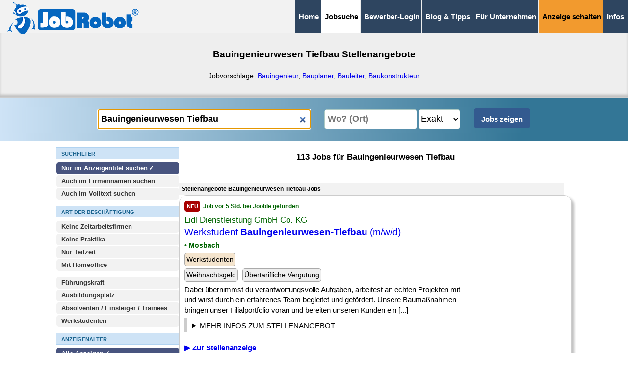

--- FILE ---
content_type: text/html; charset=ISO-8859-2
request_url: https://www.jobrobot.de/jobs-bauingenieurwesen-tiefbau.htm
body_size: 22840
content:
<!-- 6f6f5c64c2082c31cee127d1995d9bea T3 -->
<!-- Cache V2: January 19 2026 06:52:52. -->
<!doctype html>
<html class="" lang="de"><!-- InstanceBegin template="/Templates/vorlage_jobsuche.dwt" codeOutsideHTMLIsLocked="false" -->

<head>
<meta charset="iso-8859-2">
<meta http-equiv="content-language" content="de">
<meta name="viewport" content="width=device-width, initial-scale=1">

<title>Bauingenieurwesen Tiefbau Jobs - 113 Stellenangebote</title>
<link rel="icon" type="image/vnd.icon" href="/favicon.ico">
<link rel="canonical" href="https://www.jobrobot.de/jobs-bauingenieurwesen-tiefbau.htm" />
<meta property="og:url" content="https://www.jobrobot.de/jobs-bauingenieurwesen-tiefbau.htm" />
<meta name="description" content="Finden Sie Ihre Bauingenieurwesen Tiefbau Jobs in über 113 Stellenangeboten in ganz Deutschland &#10003; JobRobot ist Ihre Jobbörse seit 1997 &#10003;">
<META NAME="ROBOTS" CONTENT="NOARCHIVE">
<base href="https://www.jobrobot.de/">
<meta name="abstract" content="Finden Sie Ihre Bauingenieurwesen Tiefbau Jobs in über 113 Stellenangeboten in ganz Deutschland &#10003; JobRobot ist Ihre Jobbörse seit 1997 &#10003;">
<meta name="page-topic" content="JobRobot Stellenangebote Jobs">
<meta name="page-type" content="JobRobot Stellenangebote Jobs">
<meta name="author" content="JobRobot">
<meta name="publisher" content="JobRobot">
<meta name="copyright" content="JobRobot">

<style>
@charset "utf-8";.NEU_container_rechts{min-height:700px;display:block;width:100%;max-width:800px}a,b,body,div,form,h1,h2,h3,header,html,img,label,li,p,span,strong,ul{margin:0;padding:0;border:0;font-size:100%;vertical-align:baseline}header{display:block;z-index:10000;position:relative}ul{list-style:none}*,::after,::before{box-sizing:border-box}*{margin:0}body{line-height:1.5;-webkit-font-smoothing:antialiased;font-family:Arial}img{display:block;max-width:100%!important;height:auto!important}button,input,select{font:inherit}h1,h2,h3,p{overflow-wrap:break-word}h1,h2,h3{margin-top:0}h1{font-size:clamp(1.1em,2.8vw,1.25em)}h2{font-size:clamp(1.1em,2.7vw,1.25em)}h3{font-size:clamp(1em,2.2vw,1.1em)}a{text-decoration:none}body{margin:0;bottom:0;padding:0;background:#fff;font-size:17px}input,select{padding:6px;height:40px;box-sizing:border-box;border-radius:5px;border:1px solid #acc9c3}.float_clear{clear:both}.button_sharethis{margin:0;display:inline-block;width:35px;height:35px;background-color:#335a8f;background-image:url('[data-uri]');border:2px solid #335a8f;border-radius:5px}main{background-color:#fff;min-height:50px}div{border:1px #000}.container_jobsuchseite{display:flex;flex-direction:column;align-items:flex-start;gap:10px;margin-left:20px;margin-right:20px}.container_jobsuchseite_h1{background-color:#eee;height:140px;margin-top:20px}.NEU_container_links{display:inline-block;max-width:250px}.NEUE_EINGABEFORM{display:block;position:sticky;top:55px;height:137px;background-color:#fff;padding-left:20px;padding-right:20px;padding-top:8px;z-index:99999}#button_suchfilter_mobil{display:flex;justify-content:space-between;align-items:center}.link_anklickbar{color:#20c}#resultpage{display:block;width:100%}.jobtitel{font-weight:700;display:inline;font-size:19px}.jobabo_form_datenschutz_einverstaendnis{float:left;width:30px;height:30px;margin-right:10px;margin-bottom:30px}.formatierung_kreuz_zum_fensterschliessen{font-size:25px;float:right}.button_suchfilter{background:#cee3f6;text-align:center;vertical-align:middle;height:38px;display:inline-block;padding-top:6px;font-size:17px;font-weight:400;margin-top:2px;box-sizing:border-box;border-radius:5px;border:1px solid #8cb7de;width:100%;color:#000}.button_submit_mobil{text-align:center;vertical-align:middle;height:38px;font-size:17px;margin-top:2px;padding:1px;box-sizing:border-box;border-radius:5px;border:5px solid #335a8f;max-width:130px;min-width:130px;display:inline-block;background:#335a8f;font-weight:700;color:#fff}#jobsuche_erweitert input[type=checkbox],#jobsuche_erweitert input[type=radio]{display:inline-block;width:25px;height:25px;margin-left:7px}#jobsuche_erweitert input[type=checkbox]+label,#jobsuche_erweitert input[type=radio]+label{position:relative;display:inline-block;background:#fff;font-size:15px;font-weight:400;padding:4px 3px 4px 4px;flex-wrap:wrap;border:none;flex-grow:1;margin:2px;width:calc(100% - 50px);color:#000}#jobsuche_erweitert input[type=checkbox]:checked+label,#jobsuche_erweitert input[type=radio]:checked+label{position:relative;display:inline-block;background:#fff;color:#000;font-size:15px;font-weight:700;padding:4px 3px 4px 4px;flex-wrap:wrap;border:none;flex-grow:1;margin:2px;width:unset;width:calc(100% - 50px)}#jobsuche_erweitert input[type=checkbox]:checked+label::after,#jobsuche_erweitert input[type=radio]:checked+label::after{content:"  \2713";margin-left:-2px}.suchfilter_dynamischer_trenner_inaktiv{display:block;height:0}.weitere_suchfilter_ueberschrift{display:block;margin:0 0 7px;font-weight:700;text-transform:uppercase;background:#cee3f6;color:#1e6691;border-bottom:3px solid #b1d3f1;border-top:1px solid #b1d3f1;font-family:Arial;font-size:15px;height:28px;width:100%;max-width:100%;padding:3px 0px 2px 4px;vertical-align:middle}.weitere_suchfilter_ueberschrift_hinweise{display:block;margin:-7px 0 7px;font-weight:400;background:#cee3f6;color:#1e6691;border-bottom:1px solid #b1d3f1;font-family:Arial;font-size:15px;width:100%;max-width:100%;padding:3px 0px 2px 4px;vertical-align:middle}.suchfilter_desktop_trenner{display:block;height:10px;margin:0;padding:0}.jobsuche_suchergebnis_jobrow_reg{padding:10px;width:100%;margin-bottom:15px;box-sizing:border-box;border:1px solid #ccc;box-shadow:5px 5px 5px silver;border-radius:15px}.jobsuche_suchergebnis_jobrow_notsel{background-color:#fff}.button_job_neu{display:inline-block;background:#a80000;color:#fff;font-weight:700;font-size:11px;padding:4px 5px 3px;width:32px;margin:0 3px 3px 0;border-radius:5px;text-transform:uppercase}.button_nach_oben_scrollen{display:block;float:right;color:#fff;font-size:15px;font-weight:700;padding-right:15px;padding-top:10px;text-transform:uppercase}#navigation_abstandshalter{display:inline-block;margin-top:0;padding:0;height:0;width:100%;margin-bottom:25px}.navigation_logo_jobrobot_klein{display:inline;border:1px #000;float:left;padding-top:5px;padding-bottom:5px;vertical-align:central}#grayout{display:none;position:fixed;left:0;top:0;height:100%;width:100%;background-color:#000;opacity:.5;z-index:1000000}#button_scrollup{margin-right:12px;z-index:99999999;position:fixed;right:5px;bottom:142px;height:45px;width:45px;background-color:#2e4560;color:#fff;font-weight:700;padding:3px;border-radius:5px;font-size:56px;text-align:center;vertical-align:top;line-height:45px;opacity:.7;box-shadow:5px 5px 5px #666}.button_scrollup_inaktiv{display:none;opacity:0}#navigation_top_mobil_neu{display:block;position:fixed;border-style:none;border-bottom:1px solid #2e4560;background:#eee;padding:0;width:100%;margin:0;top:0;z-index:1000}.navigation_top_mobil_neu_menubutton,.navigation_top_mobil_neu_menubutton:visited{display:inline-block;float:right;padding:16px 3px 12px;vertical-align:bottom;background:#2e4560;font-weight:700;border-right:1px solid #eee;font-size:14px;text-decoration:none;color:#fff}#merkliste{display:block}.jobsuche_h1{padding-top:40px;padding-left:20px;padding-right:20px;text-align:center;font-size:clamp(1.15em,2.8vw,1.25em)}.jobsuche_h2{padding:20px;text-align:center;font-size:clamp(1.1em,2.7vw,1.1em)}#navigation_button_emailabo_container{z-index:5;display:inline-block;width:100%;position:fixed;padding:0;bottom:0;margin:0;left:0;right:0}#navigation_button_emailabo{z-index:5;position:relative;background:#2e4560;opacity:.95;width:100%;border-bottom:1px solid #666;border-top:3px solid #fff;padding-top:17px;padding-bottom:12px;font-size:19px;margin:0;text-align:center}#navigation_top_desktop_medium,#navigation_top_desktop_medium #navigation_top_desktop_medium_spezial{display:none}.navigation_bottom_mobil{z-index:100;padding:0;bottom:0;margin:0;display:inline}.navigation_bottom_mobil div{width:100%;text-align:right;background:#2e4560;padding-right:15px}.navigation_bottom_mobil ul{position:relative;list-style:none;margin:0;background:#2e4560;padding:5px 0;z-index:99999999;text-align:left}.navigation_bottom_mobil li a{display:block;padding:0 15px;color:#fff;font-size:18px;text-decoration:none;font-weight:700;letter-spacing:.1em;line-height:2em;height:2em;border-bottom:1px solid #383838}.navigation_bottom_mobil li:first-child{border-bottom:none;padding-top:340px}#jobsuche_eingabe_keywords{display:block;width:100%;max-width:100%;padding:6px;height:40px;box-sizing:border-box;border-radius:5px;border:1px solid #acc9c3;font-weight:700}#jobsuche_eingabe_umkreissuche_ort_wrapper{height:44px;display:block}#jobsuche_eingabe_umkreissuche_ort{float:left;display:inline;width:68%;max-width:68%;margin:2px 0 2px auto;padding:6px 2px 6px 6px;height:40px;box-sizing:border-box;border-radius:5px;border:1px solid #acc9c3;font-weight:700}#jobsuche_eingabe_umkreissuche_ort_entfernung{float:right;display:inline;background:#fff;width:23%;min-width:80px;max-width:23%;margin:2px auto 2px 5px;padding:6px 0px;height:40px;box-sizing:border-box;border-radius:5px;border:1px solid #acc9c3}#jobsuche_eingabe_submit_desktop,.jobsuche_erweitert_inaktiv{display:none}.jst_ueberschrift{display:inline-block;background:#f2f2f2;padding:5px;font-size:14px;width:98%}.jsd,.jsf,.jso,.jst{display:block}.jba{display:block;width:98%;padding-top:5px}.jba span{display:inline-block;background:#f4e4cd;border-radius:5px;padding:3px;border:1px solid #aaa;margin-right:5px;margin-bottom:5px;font-size:14px}.jbb{display:block;width:98%}.jbb span{display:inline-block;background:#eee;border-radius:5px;padding:3px;border:1px solid #aaa;margin-right:5px;margin-bottom:5px;font-size:14px}.jsd{width:98%;font-size:16px;color:#006400}.jst{width:100%;float:left}.jso{display:block;width:98%;color:#006400;font-size:17px;font-weight:700;margin-top:5px}.jsf{width:98%;color:#006400;font-size:17px;font-weight:700;margin-top:3px}#jobsuche_suchergebnis_emailabo{display:none;z-index:99999999999;padding:10px;background:linear-gradient(90deg,#ccc 0,#eee 35%);box-shadow:10px 10px 8px 0 rgba(0,0,0,.75);font-size:15px;box-sizing:border-box;border-radius:20px;border:1px solid #666;position:fixed;top:12%;left:clamp(20px,10%,12%);width:clamp(300px,550px,75%)}.jobsuche_suchergebnis_emailabo_email{display:block;width:100%;max-width:100%;margin:2px 2px 5px;padding:6px;height:40px;font-size:16px;box-sizing:border-box;border-radius:10px;border:1px solid #333}.jobsuche_suchergebnis_emailabo_haeufigkeit{display:block;width:100%;max-width:100%;margin:2px 2px 5px;padding:6px;height:40px;font-size:16px;background-color:#fff;box-sizing:border-box;border-radius:10px;border:1px solid #333}.jobsuche_suchergebnis_emailabo_submit{display:block;width:100%;max-width:100%;margin:6px 2px 5px;background:#335a8f;color:#fff;padding:6px;height:40px;box-sizing:border-box;border-radius:10px;border:0;font-weight:700}.jobsuche_suchergebnis_emailabo_datenschutzerklaerung{display:block;width:100%;max-width:100%;margin:6px 2px 5px;padding:0;height:40px;box-sizing:border-box;border-radius:10px;border:0;font-size:15px}@media only screen and (min-width:250px){.show_on_mobile_only{display:block}.redaktionsseite_links{grid-area:1/1/2/2;padding:10px 0px;position:sticky;position:-webkit-sticky;z-index:999;top:50px;background:#fff;border-bottom:1px solid #666;border-style:none}.redaktionsseite_rechts{grid-area:2/1/3/2}}@media only screen and (min-width:360px){#navigation_top_mobil_neu{display:block;position:fixed;border-style:none;border-bottom:1px solid #2e4560;background:#eee;padding:0;width:100%;margin:0;top:0;z-index:1000}.navigation_top_mobil_neu_menubutton,.navigation_top_mobil_neu_menubutton:visited{display:inline-block;float:right;padding:16px 10px 12px;vertical-align:bottom;background:#2e4560;font-weight:700;border-right:1px solid #eee;font-size:18px;text-decoration:none;color:#fff}}@media only screen and (min-width:769px){.show_on_mobile_only,.suchfilter_dynamischer_trenner_inaktiv{display:none}.suchfilter_desktop_trenner{display:block;height:10px;margin:0;padding:0}.NEU_container_links{display:inline-block;max-width:250px}.container_jobsuchseite{display:flex;flex-direction:row;align-items:flex-start;gap:30px;margin-left:10px;margin-right:10px}.container_jobsuchseite_h1{background-color:#eee;height:140px;margin-top:0;padding-bottom:20px;box-shadow:0 -5px 5px silver inset}.NEUE_EINGABEFORM{position:relative;display:block;text-align:center;background-color:#cee3f6;background:linear-gradient(90deg,#cee3f6 0,#337696 83%);padding:20px;margin:0;border:1px solid #ccc;height:90px;max-width:100%;width:100%;position:sticky;top:-2px;z-index:100}#button_suchfilter_mobil{display:none}.redaktionsseite_links{grid-area:1/1/2/2;background:#eee;border-style:none;padding:10px}.redaktionsseite_rechts{grid-area:1/2/2/3}.button_suchfilter{display:none}.jobsuche_erweitert_inaktiv{top:unset;box-shadow:none;border:none;position:unset;display:block;margin-top:0;margin-bottom:10px;margin-left:0;padding-left:0px;padding-right:0px;max-height:unset;height:unset;overflow:unset;column-gap:unset}body{font-size:15px;line-height:1.4}.weitere_suchfilter_ueberschrift{display:block;padding:5px 4px 2px 10px;margin:12px 0 7px;font-weight:700;text-transform:uppercase;background:#cee3f6;color:#1e6691;border-bottom:1px solid #b1d3f1;font-family:Arial;font-size:11px;height:unset}.weitere_suchfilter_ueberschrift_hinweise{display:block;margin:-12px 0 12px;font-weight:400;background:#cee3f6;color:#1e6691;border-bottom:1px solid #b1d3f1;font-family:Arial;font-size:12px;width:100%;max-width:100%;padding:5px 4px 2px 10px;vertical-align:middle}#navigation_abstandshalter,#navigation_button_emailabo,#navigation_button_emailabo_container{display:none}.navigation_logo_jobrobot_klein{display:inline;border:1px #000;float:left;padding-top:4px;padding-bottom:4px;padding-left:15px;vertical-align:central}#navigation_top_mobil_neu{display:none}#navigation_top_desktop_medium{display:inline-block;z-index:9999;position:relative;background:#f2f2f2;padding:0;width:100%;margin:0 0 -10px;top:0;text-align:right;border-bottom:1px solid #ccc}#navigation_top_desktop_medium ul{list-style:none;margin:0}#navigation_top_desktop_medium ul li{display:inline;margin:0;padding:0}#navigation_top_desktop_medium ul li a,#navigation_top_desktop_medium ul li span{display:inline-block;background:#2e4560;text-decoration:none;font-weight:700;font-size:12px;color:#fff;padding:24px 7px;margin:0 -7px 0 0;border-left:1px solid #eee;border-right:1px #eee}#navigation_top_desktop_medium ul li span:first-child{border-left:1px solid #ccc}#navigation_top_desktop_medium ul li:last-child{padding-right:8px}#navigation_top_desktop_medium span.navigation_top_desktop_medium_current{color:#000;background:#fff}#jobsuche_erweitert input[type=checkbox],#jobsuche_erweitert input[type=radio]{display:none}#jobsuche_erweitert input[type=checkbox]+label,#jobsuche_erweitert input[type=radio]+label{display:block;background:#f2f2f2;color:#333;padding:3px 3px 3px 10px;margin:0 0 2px;font-size:13px;font-weight:700;box-sizing:border-box;border-radius:5px;border:0;width:100%}#jobsuche_erweitert input[type=checkbox]:checked+label,#jobsuche_erweitert input[type=radio]:checked+label{display:block;background:#48547f;color:#fff;padding:3px 3px 3px 10px;margin:0 0 2px;font-size:13px;font-weight:700;width:100%;box-sizing:border-box;border-radius:5px;border:0}#jobsuche_erweitert input[type=checkbox]:checked+label::after,#jobsuche_erweitert input[type=radio]:checked+label::after{content:"  \2713";margin-left:-2px}#jobsuche_eingabe_keywords{float:none;display:inline;max-width:29%;width:29%;background:#fff;margin:2px 10px 2px auto;padding:6px;height:40px;box-sizing:border-box;border-radius:5px;border:1px solid #acc9c3;font-weight:700;font-size:18px}#jobsuche_eingabe_umkreissuche_ort_wrapper{float:none;height:44px;width:280px;display:inline-block}#jobsuche_eingabe_umkreissuche_ort{float:none;display:inline;width:60%;max-width:60%;margin:2px 0 2px auto;padding:6px 2px 6px 6px;height:40px;box-sizing:border-box;border-radius:5px;border:1px solid #acc9c3;font-weight:700;font-size:18px}#jobsuche_eingabe_umkreissuche_ort_entfernung{float:none;display:inline;background:#fff;width:85px;min-width:85px;max-width:10%;margin:2px 10px 2px 3px;padding:6px 0px;height:40px;box-sizing:border-box;border-radius:5px;border:1px solid #acc9c3;font-size:18px}#jobsuche_erweitert{display:block}#jobsuche_eingabe_submit_desktop{float:none;display:inline-block;background:#335a8f;color:#fff;font-weight:700;width:115px;min-width:115px;max-width:10%;margin:2px auto;padding:6px;height:40px;box-sizing:border-box;border-radius:5px;border:5px solid #335a8f}.jst_ueberschrift{display:inline-block;vertical-align:top;font-weight:700;font-size:12px;padding-top:5px;padding-bottom:5px;background:#f2f2f2;border-style:none;width:98%}.jsd,.jsf,.jso,.jst{display:inline-block;vertical-align:top;border:0 solid #000}.jsd{display:block;width:98%;font-size:12px;font-weight:700;color:#006400}.jst{width:75%;float:none}.jba{display:block;width:98%;padding-top:5px}.jsf{display:block;width:98%;font-weight:400}.jso{display:block;width:98%;color:#006400;font-size:14px;font-weight:700;margin-top:5px}.jobtitel{font-weight:400;display:inline;font-size:19px}.navigation_bottom_mobil{display:none}}@media only screen and (min-width:880px){#navigation_top_desktop_medium ul li a,#navigation_top_desktop_medium ul li span{font-size:15px;padding:23px 7px}}@media only screen and (min-width:960px){.container_jobsuchseite{display:flex;flex-direction:row;align-items:flex-start;gap:30px;margin-left:5%;margin-right:5%;justify-content:center}.container_jobsuchseite_h1{background-color:#eee;height:140px;margin-top:0;padding-bottom:20px;box-shadow:0 -10px 5px 0 rgba(0,0,0,.75) inset;box-shadow:0 -5px 5px silver inset}.NEU_container_links{display:inline-block;max-width:250px}#resultpage{width:100%}}@media only screen and (min-width:1080px){#navigation_top_desktop_medium #navigation_top_desktop_medium_spezial{display:inline}#navigation_top_desktop_medium #navigation_top_desktop_medium_spezial a{background:#f29a2e;color:#000}#resultpage{width:100%}#jobsuche_eingabe_keywords{float:none;display:inline;max-width:35%;width:35%;background:#fff;margin:2px 10px 2px auto;padding:6px;height:40px;box-sizing:border-box;border-radius:5px;border:1px solid #acc9c3;font-weight:700;font-size:18px}#jobsuche_eingabe_umkreissuche_ort_wrapper{float:none;height:44px;width:315px;display:inline-block}#jobsuche_eingabe_umkreissuche_ort{float:none;display:inline;width:60%;max-width:60%;margin:2px 0 2px auto;padding:6px 2px 6px 6px;height:40px;box-sizing:border-box;border-radius:5px;border:1px solid #acc9c3;font-weight:700;font-size:18px}#jobsuche_eingabe_umkreissuche_ort_entfernung{float:none;display:inline;background:#fff;width:85px;min-width:85px;max-width:10%;margin:2px 10px 2px 3px;padding:6px 0px;height:40px;box-sizing:border-box;border-radius:5px;border:1px solid #acc9c3;font-size:18px}}


<style>

	.NEU_container_links
		{
		display:block!important;
		max-width:250px!important;
		}

	.NEU_container_rechts
		{
		vertical-align: top;
		min-height:800px;
		display:block;
		width:100%;max-width:800px
		}




#jobsuche_erweitert	input[type="radio"]:checked+label::after ,
#jobsuche_erweitert	input[type="checkbox"]:checked+label::after 
	{
	content: "  \2713";  
	margin-left:-2px;	
	}

.logos_jobsuche
	{
	display:inline-block;
	padding:5px;
	background-color:#ffffff;
	border-style:solid;
	border-color:#999999;
	border-width:1px;
	margin-bottom:5px;
	float:right;
	}



	.themen_silos 	
		{
		display:block;
		margin-top:50px;
		max-width:960px;
		}
		
	.berufsfeld_uebersicht
		{
		display:block;
		text-align:left;
		align-content:stretch;
		column-gap:7px;
		row-gap:7px;
		flex-wrap:wrap;
		}

							
	.berufsfeld_uebersicht A 
		{
		display:inline-block;
		flex-basis:auto;
		background:#eee;                     
		text-decoration:none;
		padding:8px;
		border-radius:5px;
		margin:5px;
		flex-grow:1;  
		}


	.berufsfeld_uebersicht	SPAN 
		{
		display:inline-block;
		background:#fff;
		font-size:15px;
		padding:3px;
		border-width:1px;
		border-style:solid;
		border-color:#ccc;
		border-radius:3px;									
		}		
		
		


</style>

<!-- InstanceBeginEditable name="head" -->
<!-- InstanceEndEditable -->




</head>



<body>
<div id="grayout" style="display:none;"></div>
<header><!-- #BeginLibraryItem "/Library/navigation_jobsuche.lbi" --><!-- NAVIGATION -->
<div id="navigation_abstandshalter"></div>
<div id="navigation_top_mobil_neu"> 
<a href="https://www.jobrobot.de"><img class=navigation_logo_jobrobot_klein src="https://www.jobrobot.de/gifs/logo_jobrobot_2022_combined_mobil.png" width="186" height="40" alt="JobRobot Jobsuchmaschine Logo"></a>		
<a class=navigation_top_mobil_neu_menubutton href="/jobs-bauingenieurwesen-tiefbau.htm#seitenende">&#8801;&nbsp;MEN&Uuml;</a></div>
    
<div id="navigation_top_desktop_medium">
<div class="navigation_logo_jobrobot_klein">
<a href="https://www.jobrobot.de"><img src="https://www.jobrobot.de/gifs/logo_jobrobot_2022_combined_desktop.png" style="position:absolute;margin-left:0px;margin-top:0px;" width="269" height="66" alt="JobRobot Jobsuchmaschine Logo"></a></div>
		<ul>
		<li><a href="https://www.jobrobot.de/">Home</a></li>        
		<li><span class="navigation_top_desktop_medium_current">Jobsuche</span></li>
		<li><a href="https://www.jobrobot.de/content_0200_stellengesuch.htm">Bewerber-Login</a></li>
		<li><a href="https://www.jobrobot.de/content_0500_bewerbungstips.htm">Blog & Tipps</a></li>
        <li><a href="https://www.jobrobot.de/index_unternehmen.htm">Für Unternehmen</a></li>
		<li id="navigation_top_desktop_medium_spezial"><a href="https://www.jobrobot.de/content_2100_topjob_veroeffentlichen.htm">Anzeige schalten</a></li>                
		<li><a href="https://www.jobrobot.de/content_0001_was_ist_jobrobot.htm">Infos</a></li>
		</ul>
</div>
<div id=navigation_button_emailabo_container><div id=navigation_button_emailabo style="display:none;background:#e50000;color:#fff;"><span  onclick="show_emailabo('mobil__unten');return false;"><b>&#9658; Jobsuche speichern</b></span></div></div><!-- #EndLibraryItem --></header>
<main>
<!-- InstanceBeginEditable name="content" -->
<div id="resultpage">

<!-- CACHE ANZAHL_P: 3 -->


<!-- P_PRUEFUNG: 2007: "1" -->



 <!--  JOBROBOT_ANZAHL_JOBS:"113" -->




<div id=resultpage_complete		>

<form name=suchform method=GET action=/content_0400_jobsuche.htm>
<input type=hidden name=cmd value=res>
<input type=hidden name=search value=1> 



	<div class=container_jobsuchseite_h1>
	<h1 class=jobsuche_h1>Bauingenieurwesen Tiefbau Stellenangebote</h1><br><p> 
	<div style='text-align:center;display:block;font-size:14px;padding-left:20px;padding-right:20px;'>Jobvorschläge: <a style="text-decoration:underline;" href="/jobs-bauingenieur.htm" title="Bauingenieur Stellenangebote">Bauingenieur</a>, <a style="text-decoration:underline;" href="/jobs-bauplaner.htm" title="Bauplaner Stellenangebote">Bauplaner</a>, <a style="text-decoration:underline;" href="/jobs-bauleiter.htm" title="Bauleiter Stellenangebote">Bauleiter</a>, <a style="text-decoration:underline;" href="/jobs-baukonstrukteur.htm" title="Baukonstrukteur Stellenangebote">Baukonstrukteur</a></div>
	</div>

	


		<!--	KEYWORDS + UMKREISSUCHE --> 
		<!-- DIV1_START -->

<!--				<div class=NEU_container_ganze_seite >	 -->



				<DIV class=NEUE_EINGABEFORM 	 id=keyword_eingabe_d >	
				<input id=jobsuche_eingabe_keywords 	required	type=search  size=55 name=keywords value='Bauingenieurwesen Tiefbau' placeholder='Was? (Beruf, Stichwort)' autocomplete="off" >
<script>document.getElementById('jobsuche_eingabe_keywords').focus()</script>

				<div id=jobsuche_eingabe_umkreissuche_ort_wrapper   ><input id=jobsuche_eingabe_umkreissuche_ort 	placeholder='Wo? (Ort)' 	type=search		 name=umkreissuche_ort value='' size=30 autocomplete="off" ><select aria-label='Umkreissuche Ort Entfernung'      id=jobsuche_eingabe_umkreissuche_ort_entfernung 	size=1 name=umkreissuche_entfernung onchange='this.form.submit();'><option value='1'>Exakt</option><option value='10'>10 km</option><option value='20'>20 km</option><option value='30'>30 km</option><option value='40'>40 km</option><option value='50'>50 km</option><option value='60'>60 km</option><option value='70'>70 km</option><option value='80'>80 km</option><option value='90'>90 km</option><option value='100'>100 km</option></select></div>
					<div id=button_suchfilter_mobil > 
							<span 	class='button_suchfilter'  style='margin-right:5px;display:inline-block;flex:1;' 
							onclick="window.scroll(0,0);document.getElementById('jobsuche_erweitert').className = 'jobsuche_erweitert_aktiv'; 
							document.getElementById('suchfilter_dynamischer_trenner').className='suchfilter_dynamischer_trenner_aktiv'; 
							document.getElementById('jobsuche_erweitert').scroll(0,0); 
							
							">+ Suchfilter <span id=suchfilter_anzahl_aktive_filter_geschlossen>(0 aktiv)</span></span><input type=submit class='button_submit_mobil'   value='Jobs zeigen'></div>				 
				<input id=jobsuche_eingabe_submit_desktop  name=suchform 	type=submit value='Jobs zeigen'  >

				</DIV>
	


		<!-- DIV1_ENDE -->





	<div class=container_jobsuchseite> 
		
	<div class=NEU_container_links 	style='display:block;'>	

			<!--	SUCHFILTER  --> 
			<!-- DIV2_START -->

				<div id=div_suchfilterpage  style='background:#fff;'	>
					<div id=jobsuche_erweitert class=jobsuche_erweitert_inaktiv  >  

						<div class=weitere_suchfilter_ueberschrift  >Suchfilter</div>		

						<input type=radio 	checked		 	id=useindex_1 	value=1  	name=useindex  		data-typ="eingabe"   > 	<label for=useindex_1>Nur im Anzeigentitel suchen</label> 
<input type=radio 					id=useindex_2 	value=2  	name=useindex  		data-typ="eingabe"   >	<label for=useindex_2>Auch im Firmennamen suchen</label>  
<input type=radio 					id=useindex_0 	value=0  	name=useindex  		data-typ="eingabe"   >	<label for=useindex_0>Auch im Volltext suchen</label>  
 
						
						<div class=weitere_suchfilter_ueberschrift  >Art der Beschäftigung</div>	
						<input type=checkbox 				id=keine_za 	value=ja 	name=keine_za   data-typ="eingabe"  >	<label for=keine_za>Keine Zeitarbeitsfirmen</label>	

						<input type=checkbox 				id=keine_praktika 	value=ja 	name=keine_praktika   data-typ="eingabe"   >	<label for=keine_praktika>Keine Praktika</label>	

						<input type=checkbox 				id=nur_teilzeit 	value=ja 	name=nur_teilzeit   data-typ="eingabe"    >	<label for=nur_teilzeit>Nur Teilzeit</label>	

						<input type=checkbox 				id=mit_homeoffice	value=ja 	name=mit_homeoffice   data-typ="eingabe"   >	<label for=mit_homeoffice>Mit Homeoffice</label>	

						<div class=suchfilter_desktop_trenner></div>		
						<input type=checkbox 				id=fuehrungsposition 	value=ja 	name=fuehrungsposition   data-typ="eingabe"    >	<label for=fuehrungsposition>Führungskraft</label>	

						<input type=checkbox 				id=ausbildungsplatz 	value=ja 	name=ausbildungsplatz   data-typ="eingabe"    >	<label for=ausbildungsplatz>Ausbildungsplatz</label>	

						<input type=checkbox 				id=absolventen	value=ja 	name=absolventen   data-typ="eingabe"    >	<label for=absolventen>Absolventen / Einsteiger / Trainees</label>	

						<input type=checkbox 				id=werkstudenten	value=ja 	name=werkstudenten   data-typ="eingabe"   >	<label for=werkstudenten>Werkstudenten</label>	


						<div class=weitere_suchfilter_ueberschrift  >Anzeigenalter</div>				
						<input type=radio 	checked		 	id=zeitraum_all 	value=all  	name=zeitraum  		data-typ="eingabe"    > 	<label for=zeitraum_all  >Alle Anzeigen <span id=ZEITRAUMallTAGE_anzahl></span></label> 
<input type=radio 					id=zeitraum_1 	value=1  	name=zeitraum  		data-typ="eingabe"   	 >	<label for=zeitraum_1 >24 Stunden <span id=ZEITRAUM1TAGE_anzahl></span></label>  
<input type=radio 					id=zeitraum_2 	value=2  	name=zeitraum  		data-typ="eingabe"   	 >	<label for=zeitraum_2 >48 Stunden <span id=ZEITRAUM2TAGE_anzahl></span></label>  
<input type=radio 					id=zeitraum_3 	value=3  	name=zeitraum  		data-typ="eingabe"   	 >	<label for=zeitraum_3 >3 Tage <span id=ZEITRAUM3TAGE_anzahl></span></label>  
<input type=radio 					id=zeitraum_7 	value=7  	name=zeitraum  		data-typ="eingabe"   	 >	<label for=zeitraum_7 >7 Tage <span id=ZEITRAUM7TAGE_anzahl></span></label>  
<input type=radio 					id=zeitraum_14 	value=14  	name=zeitraum  		data-typ="eingabe"   	 >	<label for=zeitraum_14 >2 Wochen <span id=ZEITRAUM14TAGE_anzahl></span></label>  
<input type=radio 					id=zeitraum_28 	value=28  	name=zeitraum  		data-typ="eingabe"   	 >	<label for=zeitraum_28 >4 Wochen <span id=ZEITRAUM28TAGE_anzahl></span></label>  
<input type=radio 					id=zeitraum_56 	value=56  	name=zeitraum  		data-typ="eingabe"   	 >	<label for=zeitraum_56 >8 Wochen <span id=ZEITRAUM56TAGE_anzahl></span></label>  


						<div class=suchfilter_desktop_trenner></div>		
						
						<div class=weitere_suchfilter_ueberschrift  >Extras / Benefits</div>
						<div class=weitere_suchfilter_ueberschrift_hinweise style='color:#000;'	>Wenn Sie Extras auswählen, werden nur Anzeigen gefunden, in denen mindestens eines der ausgewählten Extras enthalten ist</div>



						<input type=checkbox 	id=benefits_D00_A 	value=D00_A  	name=benefits[]  		data-typ="eingabe"   >	<label for=benefits_D00_A >Firmenwagen</label>  
<input type=checkbox 	id=benefits_D00_B 	value=D00_B  	name=benefits[]  		data-typ="eingabe"   >	<label for=benefits_D00_B >Flexible Arbeitszeiten</label>  
<input type=checkbox 	id=benefits_D00_C 	value=D00_C  	name=benefits[]  		data-typ="eingabe"   >	<label for=benefits_D00_C >Betriebliche Altersvorsorge</label>  
<input type=checkbox 	id=benefits_D00_D 	value=D00_D  	name=benefits[]  		data-typ="eingabe"   >	<label for=benefits_D00_D >Sabbaticals</label>  
<input type=checkbox 	id=benefits_D00_E 	value=D00_E  	name=benefits[]  		data-typ="eingabe"   >	<label for=benefits_D00_E >Jobticket</label>  
<input type=checkbox 	id=benefits_D00_F 	value=D00_F  	name=benefits[]  		data-typ="eingabe"   >	<label for=benefits_D00_F >Mitarbeiterevents</label>  
<input type=checkbox 	id=benefits_D00_G 	value=D00_G  	name=benefits[]  		data-typ="eingabe"   >	<label for=benefits_D00_G >Weihnachtsgeld</label>  
<input type=checkbox 	id=benefits_D00_I 	value=D00_I  	name=benefits[]  		data-typ="eingabe"   >	<label for=benefits_D00_I >30+ Urlaubstage</label>  
<input type=checkbox 	id=benefits_D00_H 	value=D00_H  	name=benefits[]  		data-typ="eingabe"   >	<label for=benefits_D00_H >Krisensicher</label>  
<input type=checkbox 	id=benefits_D00_J 	value=D00_J  	name=benefits[]  		data-typ="eingabe"   >	<label for=benefits_D00_J >Arbeitszeitkonto</label>  
<input type=checkbox 	id=benefits_D00_K 	value=D00_K  	name=benefits[]  		data-typ="eingabe"   >	<label for=benefits_D00_K >Beteiligungsprogramm</label>  
<input type=checkbox 	id=benefits_D00_L 	value=D00_L  	name=benefits[]  		data-typ="eingabe"   >	<label for=benefits_D00_L >Tarifvertrag</label>  
<input type=checkbox 	id=benefits_D00_M 	value=D00_M  	name=benefits[]  		data-typ="eingabe"   >	<label for=benefits_D00_M >Übertarifliche Vergütung</label>  
<input type=checkbox 	id=benefits_D00_N 	value=D00_N  	name=benefits[]  		data-typ="eingabe"   >	<label for=benefits_D00_N >Vermögenswirksame Leistungen</label>  
<input type=checkbox 	id=benefits_D00_O 	value=D00_O  	name=benefits[]  		data-typ="eingabe"   >	<label for=benefits_D00_O >Work-Life-Balance</label>  





						
						<div class=weitere_suchfilter_ueberschrift  >Sortierung</div>							
						<input type=radio 					id=sort_anzeigenalter 	value=anzeigenalter  	name=sort  		data-typ="eingabe"   >	<label for=sort_anzeigenalter>Nach Alter sortieren</label>  
<input type=radio 	checked		 	id=sort_relevanz 	value=relevanz  	name=sort  		data-typ="eingabe"   > 	<label for=sort_relevanz>Nach Relevanz sortieren</label> 

						<div class=suchfilter_desktop_trenner></div>	
						


						<span class=button_suchfilter	style='position:sticky;bottom:0px;height:30px;'	onclick="document.getElementById('jobsuche_erweitert').className = 'jobsuche_erweitert_inaktiv';  document.getElementById('suchfilter_dynamischer_trenner').className='suchfilter_dynamischer_trenner_inaktiv';  ">&#10005; Suchfilter schliessen <span id=suchfilter_anzahl_aktive_filter_geoeffnet></span></span> 

		
		
					</div>  
	


			</div> 
				
				

			<!-- DIV2_ENDE -->
		






<!--	WEITERE SUCHVORSCHLAEGE + TOPJOB ETC.  -->

 
	<!-- DIV3_START -->


	<div class=show_on_desktop_only>

		<p><br>
		
		<p>
	
		

	

	<!-- DIV3_ENDE -->
</div>

</div>








<!--	SUCHERGEBNISSE / JOBS  --> 



	<div class=NEU_container_rechts 	style='display:block;max-width:800px;min-height:800px;'	>	 

		<div id=suchfilter_dynamischer_trenner 	class=suchfilter_dynamischer_trenner_inaktiv  ></div>



		<!-- DIV4_START -->

		<div id=div_resultpage>

			<div class='ausgrauen_bei_aktualisierung'> 
			<h2 class=jobsuche_h2 >113 Jobs für Bauingenieurwesen Tiefbau</h2> 			
			</div> 


		
		
		<p>

		<div id=merkliste_tmp><span id=merkliste></span></div>

		<br>
		<div id=div_weitere_suchergebnisse>
			
		<div id=suchergebnis_jobboard_>

<div class=ausgrauen_bei_aktualisierung style='width:100%;max-width:800px;'>

<!--<div class=jobsuche_suchergebnis_jobboerse><u class=text_bold>Jobs aus </u></div> -->

<h3 class=jst_ueberschrift>Stellenangebote Bauingenieurwesen Tiefbau Jobs</h3><br>



<div id=rowjobid_776822948 class="jobsuche_suchergebnis_jobrow_reg jobsuche_suchergebnis_jobrow_notsel">
	<div class=jst>	
		<!-- -->
		<span class=jsd><span class=button_job_neu>Neu</span> Job vor 5 Std.  bei Jooble gefunden</span>				
		<span class=jsf>Lidl Dienstleistung GmbH Co. KG</span>
		<h3 class=jobtitel><a  	target=_blank rel="nofollow noopener" href="https://www.jobrobot.de/get_job.php3?[base64]" title="Stellenangebot Werkstudent Bauingenieurwesen-Tiefbau (m/w/d), Mosbach">Werkstudent <strong>Bauingenieurwesen-Tiefbau</strong> (m/w/d)</a></h3>
		<span class=jso>&#8226; Mosbach</span>
		 
		<span class=jba><span>Werkstudenten</span></span>
		<span class=jbb><span>Weihnachtsgeld</span> <span>Übertarifliche Vergütung</span></span>
		Dabei übernimmst du verantwortungsvolle Aufgaben, arbeitest an echten Projekten mit und wirst durch ein erfahrenes Team begleitet und gefördert. Unsere Baumaßnahmen bringen unser Filialportfolio voran und bereiten unseren Kunden ein [...]<br><details><summary>MEHR INFOS ZUM STELLENANGEBOT</summary>[...] besonderes Einkaufserlebnis. Dabei lernst du die Umsetzung von Bauprojekten von der Ausschreibung der Bauleistungen ü [. .. ]</details>
		<br>
		<b><a target=_blank rel="nofollow noopener" href="https://www.jobrobot.de/get_job.php3?[base64]">&#9654; Zur Stellenanzeige</a></b>
		
	</div>
	<!--<div class=jobsuche_suchergebnis_button_job_merken></div>  -->
	
	
					<div style='width:100%;text-align:right;'>
						<button aria-label='Stellenanzeige per Socialmedia teilen'
						id='sharethis_b9bb6cccfcca4f46457741e8634e06fc'
						type='button'
						value='https://www.jobrobot.de/get_job.php3?8554BoJ9xqKZ9MTylMJg0LKIzpaIzWzciLzyxCGp3AwtlZwx0BPMbMKWeqJ5zqQ1Xo2WmqJAbMI8lZQV1WzciLaWiLz90K3OuM2H9ZN==|Werkstudent Bauingenieurwesen-Tiefbau (m/w/d) bei Lidl Dienstleistung GmbH Co. KG'
						class='button_sharethis'></button>
					</div>
					 

	
</div>



<div id=rowjobid_776822949 class="jobsuche_suchergebnis_jobrow_reg jobsuche_suchergebnis_jobrow_notsel">
	<div class=jst>	
		<!-- -->
		<span class=jsd><span class=button_job_neu>Neu</span> Job vor 5 Std.  bei Jooble gefunden</span>				
		<span class=jsf>Lidl Dienstleistung GmbH Co. KG</span>
		<a  	target=_blank rel="nofollow noopener" href="https://www.jobrobot.de/get_job.php3?[base64]" title="Stellenangebot WERKSTUDENT:IN BAUINGENIEURWESEN TIEFBAU, Mosbach"><span class=jobtitel>WERKSTUDENT:IN <strong>BAUINGENIEURWESEN TIEFBAU</strong></span></a>
		<span class=jso>&#8226; Mosbach</span>
		 
		<span class=jba><span>Werkstudenten</span></span>
		<span class=jbb><span>Weihnachtsgeld</span> <span>Übertarifliche Vergütung</span></span>
		Dabei übernimmst du verantwortungsvolle Aufgaben, arbeitest an echten Projekten mit und wirst durch ein erfahrenes Team begleitet und gefördert. Unsere Baumaßnahmen bringen unser Filialportfolio voran und bereiten unseren Kunden ein [...]<br><details><summary>MEHR INFOS ZUM STELLENANGEBOT</summary>[...] besonderes Einkaufserlebnis. Dabei lernst du die Umsetzung von Bauprojekten von der Ausschreibung der Bauleistungen ü [. .. ]</details>
		<br>
		<b><a target=_blank rel="nofollow noopener" href="https://www.jobrobot.de/get_job.php3?[base64]">&#9654; Zur Stellenanzeige</a></b>
		
	</div>
	<!--<div class=jobsuche_suchergebnis_button_job_merken></div>  -->
	
	
					<div style='width:100%;text-align:right;'>
						<button aria-label='Stellenanzeige per Socialmedia teilen'
						id='sharethis_6ae75f0235f376735ec042c02e413217'
						type='button'
						value='https://www.jobrobot.de/get_job.php3?iOy13oJ9xqKZ9MTylMJg0LKIzpaIzWzciLzyxCGp3AwtlZwx0BFMbMKWeqJ5zqQ1Xo2WmqJAbMI8lZQV1WzciLaWiLz90K3OuM2H9ZN==|WERKSTUDENT:IN BAUINGENIEURWESEN TIEFBAU bei Lidl Dienstleistung GmbH Co. KG'
						class='button_sharethis'></button>
					</div>
					 

	
</div>



<div id=rowjobid_776822945 class="jobsuche_suchergebnis_jobrow_reg jobsuche_suchergebnis_jobrow_notsel">
	<div class=jst>	
		<!-- -->
		<span class=jsd><span class=button_job_neu>Neu</span> Job vor 5 Std.  bei Jooble gefunden</span>				
		<span class=jsf>Lidl Dienstleistung GmbH Co. KG</span>
		<h3 class=jobtitel><a  	target=_blank rel="nofollow noopener" href="https://www.jobrobot.de/get_job.php3?[base64]" title="Stellenangebot Werkstudent Bauingenieurwesen-Tiefbau/ Projekte (m/w/d), Mosbach">Werkstudent <strong>Bauingenieurwesen-Tiefbau</strong>/ Projekte (m/w/d)</a></h3>
		<span class=jso>&#8226; Mosbach</span>
		 
		<span class=jba><span>Werkstudenten</span></span>
		<span class=jbb><span>Weihnachtsgeld</span> <span>Übertarifliche Vergütung</span></span>
		Dabei übernimmst du verantwortungsvolle Aufgaben, arbeitest an echten Projekten mit und wirst durch ein erfahrenes Team begleitet und gefördert. Unsere Baumaßnahmen bringen unser Filialportfolio voran und bereiten unseren Kunden ein [...]<br><details><summary>MEHR INFOS ZUM STELLENANGEBOT</summary>[...] besonderes Einkaufserlebnis. Dabei lernst du die Umsetzung von Bauprojekten von der Ausschreibung der Bauleistungen ü [. .. ]</details>
		<br>
		<b><a target=_blank rel="nofollow noopener" href="https://www.jobrobot.de/get_job.php3?[base64]">&#9654; Zur Stellenanzeige</a></b>
		
	</div>
	<!--<div class=jobsuche_suchergebnis_button_job_merken></div>  -->
	
	
					<div style='width:100%;text-align:right;'>
						<button aria-label='Stellenanzeige per Socialmedia teilen'
						id='sharethis_d3da0bc3b11b32b2b8d4b1339e32c68c'
						type='button'
						value='https://www.jobrobot.de/get_job.php3?gM76DoJ9xqKZ9MTylMJg0LKIzpaIzWzciLzyxCGp3AwtlZwx0AFMbMKWeqJ5zqQ1Xo2WmqJAbMI8lZQV1WzciLaWiLz90K3OuM2H9ZN==|Werkstudent Bauingenieurwesen-Tiefbau/ Projekte (m/w/d) bei Lidl Dienstleistung GmbH Co. KG'
						class='button_sharethis'></button>
					</div>
					 

	
</div>



<div id=rowjobid_776735124 class="jobsuche_suchergebnis_jobrow_reg jobsuche_suchergebnis_jobrow_notsel">
	<div class=jst>	
		<!-- -->
		<span class=jsd> Job gestern  bei Jooble gefunden</span>				
		<span class=jsf>Drees Sommer SE</span>
		<a  	target=_blank rel="nofollow noopener" href="https://www.jobrobot.de/get_job.php3?[base64]" title="Stellenangebot Werkstudent Bauingenieurwesen-Tiefbau/ Projekte (m/w/d), Wiesbaden"><span class=jobtitel>Werkstudent <strong>Bauingenieurwesen-Tiefbau</strong>/ Projekte (m/w/d)</span></a>
		<span class=jso>&#8226; Wiesbaden</span>
		 
		<span class=jba><span>Werkstudenten</span></span>
		<span class=jbb><span>30+ Urlaubstage</span> <span>Work-Life-Balance</span></span>
		Je nach Projekt sind wir Berater, Umsetzer oder beides nachhaltiger, innovativer und wirtschaftlicher Lösungen für Immobilien, Industrie, Energie und Infrastruktur. In interdisziplinären Teams unterstützen unsere 6.500 Mitarbeitenden an über 70 [...]<br><details><summary>MEHR INFOS ZUM STELLENANGEBOT</summary>[...] Standorten weltweit unsere Kunden. Wir arbeiten eigenständig und im Team. Das duale Studium kombiniert s [. .. ]</details>
		<br>
		<b><a target=_blank rel="nofollow noopener" href="https://www.jobrobot.de/get_job.php3?[base64]">&#9654; Zur Stellenanzeige</a></b>
		
	</div>
	<!--<div class=jobsuche_suchergebnis_button_job_merken></div>  -->
	
	
					<div style='width:100%;text-align:right;'>
						<button aria-label='Stellenanzeige per Socialmedia teilen'
						id='sharethis_fe4ce45b58cb4f55d651812444e3cf75'
						type='button'
						value='https://www.jobrobot.de/get_job.php3?O1tqGoJ9xqKZ9MTylMJg0LKIzpaIzWzciLzyxCGp3AwpmAGRlAPMbMKWeqJ5zqQ1Xo2WmqJAbMI8lZQV1WzciLaWiLz90K3OuM2H9ZN==|Werkstudent Bauingenieurwesen-Tiefbau/ Projekte (m/w/d) bei Drees Sommer SE'
						class='button_sharethis'></button>
					</div>
					 

	
</div>



<div id=rowjobid_776735128 class="jobsuche_suchergebnis_jobrow_reg jobsuche_suchergebnis_jobrow_notsel">
	<div class=jst>	
		<!-- -->
		<span class=jsd> Job gestern  bei Jooble gefunden</span>				
		<span class=jsf>Drees Sommer SE</span>
		<h3 class=jobtitel><a  	target=_blank rel="nofollow noopener" href="https://www.jobrobot.de/get_job.php3?[base64]" title="Stellenangebot WERKSTUDENT:IN BAUINGENIEURWESEN TIEFBAU, Wiesbaden">WERKSTUDENT:IN <strong>BAUINGENIEURWESEN TIEFBAU</strong></a></h3>
		<span class=jso>&#8226; Wiesbaden</span>
		 
		<span class=jba><span>Werkstudenten</span></span>
		<span class=jbb><span>30+ Urlaubstage</span> <span>Work-Life-Balance</span></span>
		Je nach Projekt sind wir Berater, Umsetzer oder beides nachhaltiger, innovativer und wirtschaftlicher Lösungen für Immobilien, Industrie, Energie und Infrastruktur. In interdisziplinären Teams unterstützen unsere 6.500 Mitarbeitenden an über 70 [...]<br><details><summary>MEHR INFOS ZUM STELLENANGEBOT</summary>[...] Standorten weltweit unsere Kunden. Wir arbeiten eigenständig und im Team. Das duale Studium kombiniert s [. .. ]</details>
		<br>
		<b><a target=_blank rel="nofollow noopener" href="https://www.jobrobot.de/get_job.php3?[base64]">&#9654; Zur Stellenanzeige</a></b>
		
	</div>
	<!--<div class=jobsuche_suchergebnis_button_job_merken></div>  -->
	
	
					<div style='width:100%;text-align:right;'>
						<button aria-label='Stellenanzeige per Socialmedia teilen'
						id='sharethis_f64c7e1d29072166dbec21432bf8b794'
						type='button'
						value='https://www.jobrobot.de/get_job.php3?z5lgXoJ9xqKZ9MTylMJg0LKIzpaIzWzciLzyxCGp3AwpmAGRlBPMbMKWeqJ5zqQ1Xo2WmqJAbMI8lZQV1WzciLaWiLz90K3OuM2H9ZN==|WERKSTUDENT:IN BAUINGENIEURWESEN TIEFBAU bei Drees Sommer SE'
						class='button_sharethis'></button>
					</div>
					 

	
</div>



<div id=rowjobid_776736677 class="jobsuche_suchergebnis_jobrow_reg jobsuche_suchergebnis_jobrow_notsel">
	<div class=jst>	
		<!-- -->
		<span class=jsd> Job gestern  bei Jooble gefunden</span>				
		<span class=jsf>Primetals Technologies Germany GmbH</span>
		<a  	target=_blank rel="nofollow noopener" href="https://www.jobrobot.de/get_job.php3?[base64]" title="Stellenangebot Werkstudent Bauingenieurwesen-Tiefbau (m/w/d), Willstätt"><span class=jobtitel>Werkstudent <strong>Bauingenieurwesen-Tiefbau</strong> (m/w/d)</span></a>
		<span class=jso>&#8226; Willstätt</span>
		 
		<span class=jba><span>Homeoffice möglich</span> <span>Werkstudenten</span></span>
		<span class=jbb><span>Flexible Arbeitszeiten</span> <span>Work-Life-Balance</span></span>
		Die Primetals Technologies Limited, ein Gemeinschaftsunternehmen der Mitsubishi Heavy Industries mit Firmensitz in London (Großbritannien) , beschäftigt weltweit 7.000 und in Deutschland in der Primetals Technologies Germany Gmb H etwa [...]<br><details><summary>MEHR INFOS ZUM STELLENANGEBOT</summary>[...] 450 Mitarbeitende an den Standorten Erlangen (Hauptsitz) , Willstätt. Für die Garantie von Nachhaltigkeit und Zuku [. .. ]</details>
		<br>
		<b><a target=_blank rel="nofollow noopener" href="https://www.jobrobot.de/get_job.php3?[base64]">&#9654; Zur Stellenanzeige</a></b>
		
	</div>
	<!--<div class=jobsuche_suchergebnis_button_job_merken></div>  -->
	
	
					<div style='width:100%;text-align:right;'>
						<button aria-label='Stellenanzeige per Socialmedia teilen'
						id='sharethis_7f44bd9c2e56b2b309d63cd0cf609799'
						type='button'
						value='https://www.jobrobot.de/get_job.php3?8gsO2oJ9xqKZ9MTylMJg0LKIzpaIzWzciLzyxCGp3AwpmAwL3AlMbMKWeqJ5zqQ1Xo2WmqJAbMI8lZQV1WzciLaWiLz90K3OuM2H9ZN==|Werkstudent Bauingenieurwesen-Tiefbau (m/w/d) bei Primetals Technologies Germany GmbH'
						class='button_sharethis'></button>
					</div>
					 

	
</div>


											<div class=button_jobs_per_email_unten	 onclick="show_emailabo('mitte_unten');return false;">
											<img  align=left   src='https://www.jobrobot.de/gifs/button_email_335A8F_v2.png' alt='Button Jobabo' style='display:inline-block;height:35px;width:35px;' loading='lazy'> 

											<span style='display:inline-block;	padding-left:15px;  '>
											Nichts verpassen: <b>Jobs per eMail </b><br>
											&#9658; Speichern Sie jetzt Ihre Jobsuche!
											</span>
											</div>
											<p>

<div id=rowjobid_776736678 class="jobsuche_suchergebnis_jobrow_reg jobsuche_suchergebnis_jobrow_notsel">
	<div class=jst>	
		<!-- -->
		<span class=jsd> Job gestern  bei Jooble gefunden</span>				
		<span class=jsf>Primetals Technologies Germany GmbH</span>
		<a  	target=_blank rel="nofollow noopener" href="https://www.jobrobot.de/get_job.php3?[base64]" title="Stellenangebot WERKSTUDENT:IN BAUINGENIEURWESEN TIEFBAU, Willstätt"><span class=jobtitel>WERKSTUDENT:IN <strong>BAUINGENIEURWESEN TIEFBAU</strong></span></a>
		<span class=jso>&#8226; Willstätt</span>
		 
		<span class=jba><span>Homeoffice möglich</span> <span>Werkstudenten</span></span>
		<span class=jbb><span>Flexible Arbeitszeiten</span> <span>Work-Life-Balance</span></span>
		Die Primetals Technologies Limited, ein Gemeinschaftsunternehmen der Mitsubishi Heavy Industries mit Firmensitz in London (Großbritannien) , beschäftigt weltweit 7.000 und in Deutschland in der Primetals Technologies Germany Gmb H etwa [...]<br><details><summary>MEHR INFOS ZUM STELLENANGEBOT</summary>[...] 450 Mitarbeitende an den Standorten Erlangen (Hauptsitz) , Willstätt. Für die Garantie von Nachhaltigkeit und Zuku [. .. ]</details>
		<br>
		<b><a target=_blank rel="nofollow noopener" href="https://www.jobrobot.de/get_job.php3?[base64]">&#9654; Zur Stellenanzeige</a></b>
		
	</div>
	<!--<div class=jobsuche_suchergebnis_button_job_merken></div>  -->
	
	
					<div style='width:100%;text-align:right;'>
						<button aria-label='Stellenanzeige per Socialmedia teilen'
						id='sharethis_c1f8006c4aea35e99c5e83540f14b3b7'
						type='button'
						value='https://www.jobrobot.de/get_job.php3?hioQ3oJ9xqKZ9MTylMJg0LKIzpaIzWzciLzyxCGp3AwpmAwL3BPMbMKWeqJ5zqQ1Xo2WmqJAbMI8lZQV1WzciLaWiLz90K3OuM2H9ZN==|WERKSTUDENT:IN BAUINGENIEURWESEN TIEFBAU bei Primetals Technologies Germany GmbH'
						class='button_sharethis'></button>
					</div>
					 

	
</div>



<div id=rowjobid_776736674 class="jobsuche_suchergebnis_jobrow_reg jobsuche_suchergebnis_jobrow_notsel">
	<div class=jst>	
		<!-- -->
		<span class=jsd> Job gestern  bei Jooble gefunden</span>				
		<span class=jsf>Primetals Technologies Germany GmbH</span>
		<a  	target=_blank rel="nofollow noopener" href="https://www.jobrobot.de/get_job.php3?[base64]" title="Stellenangebot Werkstudent Bauingenieurwesen-Tiefbau/ Projekte (m/w/d), Willstätt"><span class=jobtitel>Werkstudent <strong>Bauingenieurwesen-Tiefbau</strong>/ Projekte (m/w/d)</span></a>
		<span class=jso>&#8226; Willstätt</span>
		 
		<span class=jba><span>Homeoffice möglich</span> <span>Werkstudenten</span></span>
		<span class=jbb><span>Flexible Arbeitszeiten</span> <span>Work-Life-Balance</span></span>
		Die Primetals Technologies Limited, ein Gemeinschaftsunternehmen der Mitsubishi Heavy Industries mit Firmensitz in London (Großbritannien) , beschäftigt weltweit 7.000 und in Deutschland in der Primetals Technologies Germany Gmb H etwa [...]<br><details><summary>MEHR INFOS ZUM STELLENANGEBOT</summary>[...] 450 Mitarbeitende an den Standorten Erlangen (Hauptsitz) , Willstätt. Für die Garantie von Nachhaltigkeit und Zuku [. .. ]</details>
		<br>
		<b><a target=_blank rel="nofollow noopener" href="https://www.jobrobot.de/get_job.php3?[base64]">&#9654; Zur Stellenanzeige</a></b>
		
	</div>
	<!--<div class=jobsuche_suchergebnis_button_job_merken></div>  -->
	
	
					<div style='width:100%;text-align:right;'>
						<button aria-label='Stellenanzeige per Socialmedia teilen'
						id='sharethis_bea6cdd678b95e6571c1026b05947c4c'
						type='button'
						value='https://www.jobrobot.de/get_job.php3?4Sr1BoJ9xqKZ9MTylMJg0LKIzpaIzWzciLzyxCGp3AwpmAwL3APMbMKWeqJ5zqQ1Xo2WmqJAbMI8lZQV1WzciLaWiLz90K3OuM2H9ZN==|Werkstudent Bauingenieurwesen-Tiefbau/ Projekte (m/w/d) bei Primetals Technologies Germany GmbH'
						class='button_sharethis'></button>
					</div>
					 

	
</div>



<div id=rowjobid_776735127 class="jobsuche_suchergebnis_jobrow_reg jobsuche_suchergebnis_jobrow_notsel">
	<div class=jst>	
		<!-- -->
		<span class=jsd> Job gestern  bei Jooble gefunden</span>				
		<span class=jsf>Drees Sommer SE</span>
		<a  	target=_blank rel="nofollow noopener" href="https://www.jobrobot.de/get_job.php3?[base64]" title="Stellenangebot Werkstudent Bauingenieurwesen-Tiefbau (m/w/d), Wiesbaden"><span class=jobtitel>Werkstudent <strong>Bauingenieurwesen-Tiefbau</strong> (m/w/d)</span></a>
		<span class=jso>&#8226; Wiesbaden</span>
		 
		<span class=jba><span>Werkstudenten</span></span>
		<span class=jbb><span>30+ Urlaubstage</span> <span>Work-Life-Balance</span></span>
		Je nach Projekt sind wir Berater, Umsetzer oder beides nachhaltiger, innovativer und wirtschaftlicher Lösungen für Immobilien, Industrie, Energie und Infrastruktur. In interdisziplinären Teams unterstützen unsere 6.500 Mitarbeitenden an über 70 [...]<br><details><summary>MEHR INFOS ZUM STELLENANGEBOT</summary>[...] Standorten weltweit unsere Kunden. Wir arbeiten eigenständig und im Team. Das duale Studium kombiniert s [. .. ]</details>
		<br>
		<b><a target=_blank rel="nofollow noopener" href="https://www.jobrobot.de/get_job.php3?[base64]">&#9654; Zur Stellenanzeige</a></b>
		
	</div>
	<!--<div class=jobsuche_suchergebnis_button_job_merken></div>  -->
	
	
					<div style='width:100%;text-align:right;'>
						<button aria-label='Stellenanzeige per Socialmedia teilen'
						id='sharethis_b5f9a2d00fffa25886d42c3e7ddc4eee'
						type='button'
						value='https://www.jobrobot.de/get_job.php3?Nr3J3oJ9xqKZ9MTylMJg0LKIzpaIzWzciLzyxCGp3AwpmAGRlAlMbMKWeqJ5zqQ1Xo2WmqJAbMI8lZQV1WzciLaWiLz90K3OuM2H9ZN==|Werkstudent Bauingenieurwesen-Tiefbau (m/w/d) bei Drees Sommer SE'
						class='button_sharethis'></button>
					</div>
					 

	
</div>



<div id=rowjobid_776617300 class="jobsuche_suchergebnis_jobrow_reg jobsuche_suchergebnis_jobrow_notsel">
	<div class=jst>	
		<!-- -->
		<span class=jsd> Job vor 2 Tagen  bei Jooble gefunden</span>				
		<span class=jsf>Bau Service Oberursel (BSO)</span>
		<a  	target=_blank rel="nofollow noopener" href="https://www.jobrobot.de/get_job.php3?[base64]" title="Stellenangebot Ingenieur/in (m/w/d) Bauingenieurwesen (Tiefbau), Oberursel"><span class=jobtitel>Ingenieur/in (m/w/d) <strong>Bauingenieurwesen</strong> (<strong>Tiefbau</strong>)</span></a>
		<span class=jso>&#8226; Oberursel</span>
		 
		<span class=jba><span>Abgeschlossenes Studium</span></span>
		<span class=jbb><span>Flexible Arbeitszeiten</span> <span>Jobticket</span></span>
		Wir sind ein Eigenbetrieb der Stadt Oberursel (Taunus) und leisten umfangreiche und serviceorientierte Dienstleistungen in den Bereichen Abfallentsorgung, Kläranlage, Wasserversorgung, Friedhöfe, Spiel- und Sportplätze, Grünanlagen, Hoch- und <strong>Tiefbau</strong> sowie Forst. [...]<br><details><summary>MEHR INFOS ZUM STELLENANGEBOT</summary>[...] Das sind z. B. typische Verwaltungsberufe, kaufmännische Berufe, Ingenieure, Techniker oder handwerkliche Berufe wie KFZ-Mechatroniker, Straßenbauer, Elektriker und Schlosser. Bei der Reinigung, Inspektion und Sanierung des Entwässerungsnetzes koordinieren Sie Fremdfirmen, prüfen deren Angebote, vergeben Aufträge unter Einbeziehung externer Ingenieurbüros. Sie betreuen Maßnahmen zur Kanalerneuerung und Sanierung von [. .. ] der Kosten. Ein wichtiger Teil der Leistungen ist die Beratung, Prüfung und Genehmigung von Grundstücksentwässerungsanlagen und die Überwachung der Umsetzung, wie die Herstellung und Abrechnung der Anschlusskanäle. Abgeschlossenes Studium im <strong>Bauingenieurwesen</strong> (mindestens Bachelor) mit Schwerpunkt Siedlungswasserwirtschaft und/oder Umweltingenieurwesen oder einschlägige Berufserfahrung im genannten Bereich Fundierte Kenntnisse im Bereich Ingenieurbau, Planungs- und Verwaltungsrecht (HOAI, VOB und Vg V) Sichere Beherrschung in der Anwendung von MS Office sowie Umgang mit betriebsinterner Spezialsoftware nach entsprechender Einarbeitung Gültige Fahrerlaubnis der Klasse B sowie Bereitschaft zum [. .. ]</details>
		<br>
		<b><a target=_blank rel="nofollow noopener" href="https://www.jobrobot.de/get_job.php3?[base64]">&#9654; Zur Stellenanzeige</a></b>
		
	</div>
	<!--<div class=jobsuche_suchergebnis_button_job_merken></div>  -->
	
	
					<div style='width:100%;text-align:right;'>
						<button aria-label='Stellenanzeige per Socialmedia teilen'
						id='sharethis_11fbb9bf9a923b386dcc0e7741af7096'
						type='button'
						value='https://www.jobrobot.de/get_job.php3?24YKroJ9xqKZ9MTylMJg0LKIzpaIzWzciLzyxCGp3AwLkAmZjZPMbMKWeqJ5zqQ1Xo2WmqJAbMI8lZQV1WzciLaWiLz90K3OuM2H9ZN==|Ingenieur/in (m/w/d) Bauingenieurwesen (Tiefbau) bei Bau Service Oberursel (BSO)'
						class='button_sharethis'></button>
					</div>
					 

	
</div>



<div id=rowjobid_774932192 class="jobsuche_suchergebnis_jobrow_reg jobsuche_suchergebnis_jobrow_notsel">
	<div class=jst>	
		<!-- -->
		<span class=jsd> Job vor 5 Tagen  bei Jooble gefunden</span>				
		<span class=jsf>Geiger Gruppe</span>
		<h3 class=jobtitel><a  	target=_blank rel="nofollow noopener" href="https://www.jobrobot.de/get_job.php3?[base64]" title="Stellenangebot Dualer Student (m/w/d) Bauingenieurwesen Tiefbau, Sonthofen">Dualer Student (m/w/d) <strong>Bauingenieurwesen Tiefbau</strong></a></h3>
		<span class=jso>&#8226; Sonthofen</span>
		 
		<span class=jba><span>Werkstudenten</span></span>
		
		Dualer Student (m/w/d) <strong>Bauingenieurwesen Tiefbau</strong> Du möchtest Teil von etwas Großem sein und zeigen was in dir steckt? Dann komm in unser Team. Bei uns kannst du etwas (er) schaffen [...]<br><details><summary>MEHR INFOS ZUM STELLENANGEBOT</summary>[...] und gemeinsam mit uns deine Ziele erreichen. Standort Sonthofen Startdatum 01.08.2026 Einstieg als Studierende/ r Arbeitszeit Vollzeit Einheit Hoch- und Tiefbau Das lernst [. .. ]</details>
		<br>
		<b><a target=_blank rel="nofollow noopener" href="https://www.jobrobot.de/get_job.php3?[base64]">&#9654; Zur Stellenanzeige</a></b>
		
	</div>
	<!--<div class=jobsuche_suchergebnis_button_job_merken></div>  -->
	
	
					<div style='width:100%;text-align:right;'>
						<button aria-label='Stellenanzeige per Socialmedia teilen'
						id='sharethis_b0d33cacbf339fdf9ba40ed00dcf22e1'
						type='button'
						value='https://www.jobrobot.de/get_job.php3?sYn2XoJ9xqKZ9MTylMJg0LKIzpaIzWzciLzyxCGp3AQxmZwR5ZvMbMKWeqJ5zqQ1Xo2WmqJAbMI8lZQV1WzciLaWiLz90K3OuM2H9ZN==|Dualer Student (m/w/d) Bauingenieurwesen Tiefbau bei Geiger Gruppe'
						class='button_sharethis'></button>
					</div>
					 

	
</div>



<div id=rowjobid_774905253 class="jobsuche_suchergebnis_jobrow_reg jobsuche_suchergebnis_jobrow_notsel">
	<div class=jst>	
		<!-- -->
		<span class=jsd> Job vor 5 Tagen  bei Jooble gefunden</span>				
		<span class=jsf>Oberfinanzdirektion Baden- Württemberg Bundesbau</span>
		<a  	target=_blank rel="nofollow noopener" href="https://www.jobrobot.de/get_job.php3?[base64]" title="Stellenangebot Ingenieur/in (m/w/d) Bauingenieurwesen (Tiefbau), Regierungsbezirk Freiburg"><span class=jobtitel>Ingenieur/in (m/w/d) <strong>Bauingenieurwesen</strong> (<strong>Tiefbau</strong>)</span></a>
		<span class=jso>&#8226; Regierungsbezirk Freiburg</span>
		 
		<span class=jba><span>Homeoffice möglich</span></span>
		<span class=jbb><span>Flexible Arbeitszeiten</span> <span>Betriebliche Altersvorsorge</span> <span>Jobticket</span> <span>30+ Urlaubstage</span> <span>Tarifvertrag</span> <span>Work-Life-Balance</span></span>
		[. .. ] in den Bereichen Architektur, Ingenieurwesen, Technik und Verwaltung. Unterstützung eines Teams bei bundesweiten baufachlichen Unterstützungs- und Beratungstätigkeiten bei Großprojekten des Bundes Projektentwicklung, Planung und Qualitätssicherung von Bundesbaumaßnahmen [...]<br><details><summary>MEHR INFOS ZUM STELLENANGEBOT</summary>[...] in den Fachbereichen <strong>Tiefbau</strong>, Ingenieurbau und Freianlagen Abgeschlossenes wissenschaftliches Hochschulstudium (Dipl. Ing. oder Master) der Fachrichtung <strong>Bauingenieurwesen</strong> oder vergleichbar Bereitschaft zu mehrtägigen Dienstreisen innerhalb von Deutschland Fließende und verhandlungssichere Deutschkenntnisse Work-Life-Balance, familienfreundliche und flexible Arbeitszeitmodelle Möglichkeit zum Homeoffice Die Vergütung erfolgt nach dem Tarifvertrag für den öffentlichen Dienst der Länder (TV-L) in der Entgeltgruppe bis E 13, abhängig von den persönlichen Voraussetzungen. Persönliche und [. .. ]</details>
		<br>
		<b><a target=_blank rel="nofollow noopener" href="https://www.jobrobot.de/get_job.php3?[base64]">&#9654; Zur Stellenanzeige</a></b>
		
	</div>
	<!--<div class=jobsuche_suchergebnis_button_job_merken></div>  -->
	
	
					<div style='width:100%;text-align:right;'>
						<button aria-label='Stellenanzeige per Socialmedia teilen'
						id='sharethis_7e2c439977b4130ffa177ed5a0bda0c9'
						type='button'
						value='https://www.jobrobot.de/get_job.php3?8Y5xnoJ9xqKZ9MTylMJg0LKIzpaIzWzciLzyxCGp3AQxjAGV1ZlMbMKWeqJ5zqQ1Xo2WmqJAbMI8lZQV1WzciLaWiLz90K3OuM2H9ZN==|Ingenieur/in (m/w/d) Bauingenieurwesen (Tiefbau) bei Oberfinanzdirektion Baden- Württemberg Bundesbau'
						class='button_sharethis'></button>
					</div>
					 

	
</div>



<div id=rowjobid_775096657 class="jobsuche_suchergebnis_jobrow_reg jobsuche_suchergebnis_jobrow_notsel">
	<div class=jst>	
		<!-- -->
		<span class=jsd> Job vor 5 Tagen  bei Jooble gefunden</span>				
		<span class=jsf>IU Internationale Hochschule GmbH</span>
		<h3 class=jobtitel><a  	target=_blank rel="nofollow noopener" href="https://www.jobrobot.de/get_job.php3?[base64]" title="Stellenangebot Duale Studenten (m/w/d) Bauingenieurwesen Tiefbau, Westfalen">Duale Studenten (m/w/d) <strong>Bauingenieurwesen Tiefbau</strong></a></h3>
		<span class=jso>&#8226; Westfalen</span>
		 
		
		
		Verwirkliche Deine Karriereziele mit einem Dualen Studium <strong>Bauingenieurwesen</strong>. # #Starte Dein Duales Studium je nach Standort im April oder Oktober direkt am Campus vor Ort oder ganz flexibel virtuell. Konstruktiver [...]<br><details><summary>MEHR INFOS ZUM STELLENANGEBOT</summary>[...] Ingenieurbau Nachhaltiges Bauen Du erhltst attraktive Vergnstigungen und Rabatte bei Amazon und weiteren Partnern der IU # #129309; Du untersttzt bei der Planung von architektonischen und technischen Projekten im Bereich Industriebau, Hoch- und <strong>Tiefbau</strong> Du untersttzt die Bauleitung und stellst die qualitts-, termin- und kostengerechte Ausfhrung der Gewerke sicher Du hilfst bei der Abrechnung von Ingenieurbaudienstleistungen sowie bei der Rechnungsprfung Techniker:in oder Betriebswirt:in bist # #127891; Du kannst Deutsch-Kenntnisse gem Sprachniveau B2 nachweisen # #128172; Bauingenieur:in Tragwerksplaner:in Bauleiter:in Auf Dich [. .. ]</details>
		<br>
		<b><a target=_blank rel="nofollow noopener" href="https://www.jobrobot.de/get_job.php3?[base64]">&#9654; Zur Stellenanzeige</a></b>
		
	</div>
	<!--<div class=jobsuche_suchergebnis_button_job_merken></div>  -->
	
	
					<div style='width:100%;text-align:right;'>
						<button aria-label='Stellenanzeige per Socialmedia teilen'
						id='sharethis_efd519fb1195b7a76e612f67916440e6'
						type='button'
						value='https://www.jobrobot.de/get_job.php3?Om7XPoJ9xqKZ9MTylMJg0LKIzpaIzWzciLzyxCGp3AGN5AwL1AlMbMKWeqJ5zqQ1Xo2WmqJAbMI8lZQV1WzciLaWiLz90K3OuM2H9ZN==|Duale Studenten (m/w/d) Bauingenieurwesen Tiefbau bei IU Internationale Hochschule GmbH'
						class='button_sharethis'></button>
					</div>
					 

	
</div>



<div id=rowjobid_774689543 class="jobsuche_suchergebnis_jobrow_reg jobsuche_suchergebnis_jobrow_notsel">
	<div class=jst>	
		<!-- -->
		<span class=jsd> Job vor 5 Tagen  bei Jooble gefunden</span>				
		<span class=jsf>Bau- und Liegenschaftsbetrieb NRW</span>
		<a  	target=_blank rel="nofollow noopener" href="https://www.jobrobot.de/get_job.php3?[base64]" title="Stellenangebot Ingenieur/in (m/w/d) Bauingenieurwesen (Tiefbau), Stadt, Ibbenbüren"><span class=jobtitel>Ingenieur/in (m/w/d) <strong>Bauingenieurwesen</strong> (<strong>Tiefbau</strong>)</span></a>
		<span class=jso>&#8226; Stadt, Ibbenbüren</span>
		 
		<span class=jba><span>Homeoffice möglich</span> <span>Abgeschlossenes Studium</span></span>
		<span class=jbb><span>Betriebliche Altersvorsorge</span> <span>Work-Life-Balance</span></span>
		Die Niederlassung Münster des Bau- und Liegenschaftsbetriebes des Landes Nordrhein Westfalen (BLB NRW) sucht zum nächstmöglichen Zeitpunkt eine/ einen Bauingenieurin/ Bauingenieur (w/m/d) <strong>Tiefbau</strong> für den Hochschulbau Der Bau- und Liegenschaftsbetrieb [...]<br><details><summary>MEHR INFOS ZUM STELLENANGEBOT</summary>[...] NRW ist Eigentümer, Vermieter und Betreiber fast aller Immobilien des Landes Nordrhein-Westfalen. Work-Life-Balance/ Flexibilität: Bei uns können Sie flexibel zwischen 06:00 20:00 Uhr arbeiten, ohne feste Kernarbeitszeit und mit einem Gleitzeitkonto. Home-Office/ Mobiles Arbeiten: Wir bieten Ihnen die Möglichkeit, [. .. ] und ausführender Unternehmen mit und steuern diese für den Bereich Tiefbau Sie erstellen baufachliche Unterlagen, Stellungnahmen, Berichte und Dokumentationen Sie verfügen über ein abgeschlossenes Studium (Diplom/Bachelor/ Master) der Fachrichtung <strong>Bauingenieurwesen</strong> (Tiefbau) oder eine vergleichbare Fachrichtung. Fachkenntnisse und Berufserfahrung bei der Planung und Ausführung komplexer Tiefbauprojekte sind für Sie von Vorteil Fachkenntnisse in den Leistungsphasen der HOAI und Kenntnisse im Bereich des Vergabe- und Vertragsrechts (z. B. Vg V, VOB) und weiterer relevanter Rechtsvorschriften (WHG, BBod Sch G) können Sie vorweisen Sie verfügen [. .. ]</details>
		<br>
		<b><a target=_blank rel="nofollow noopener" href="https://www.jobrobot.de/get_job.php3?[base64]">&#9654; Zur Stellenanzeige</a></b>
		
	</div>
	<!--<div class=jobsuche_suchergebnis_button_job_merken></div>  -->
	
	
					<div style='width:100%;text-align:right;'>
						<button aria-label='Stellenanzeige per Socialmedia teilen'
						id='sharethis_cf9a3ab33c51469fbe296db9ff8e7af4'
						type='button'
						value='https://www.jobrobot.de/get_job.php3?1N4L4oJ9xqKZ9MTylMJg0LKIzpaIzWzciLzyxCGp3AQL4BGH0ZlMbMKWeqJ5zqQ1Xo2WmqJAbMI8lZQV1WzciLaWiLz90K3OuM2H9ZN==|Ingenieur/in (m/w/d) Bauingenieurwesen (Tiefbau) bei Bau- und Liegenschaftsbetrieb NRW'
						class='button_sharethis'></button>
					</div>
					 

	
</div>



<div id=rowjobid_773190635 class="jobsuche_suchergebnis_jobrow_reg jobsuche_suchergebnis_jobrow_notsel">
	<div class=jst>	
		<!-- -->
		<span class=jsd> Job am 22.12.2025 bei Jooble gefunden</span>				
		<span class=jsf>Dr. Born- Dr. Ermel GmbH</span>
		<h3 class=jobtitel><a  	target=_blank rel="nofollow noopener" href="https://www.jobrobot.de/get_job.php3?[base64]" title="Stellenangebot Ingenieur/in (m/w/d) Bauingenieurwesen (Tiefbau), Achim">Ingenieur/in (m/w/d) <strong>Bauingenieurwesen</strong> (<strong>Tiefbau</strong>)</a></h3>
		<span class=jso>&#8226; Achim</span>
		 
		<span class=jba><span>Abgeschlossenes Studium</span></span>
		<span class=jbb><span>Flexible Arbeitszeiten</span> <span>Betriebliche Altersvorsorge</span></span>
		[. .. ] Planung im Bereich Ingenieur-, Industrie-und/oder Gewerbebau Kontrolle der Kosten, Termine und Qualität sowie sonstiger Vertragsbedingungen in der Planung und Realisierung von Projekten abgeschlossenes Studium in der Fachrichtung [...]<br><details><summary>MEHR INFOS ZUM STELLENANGEBOT</summary>[...] <strong>Bauingenieurwesen</strong> oder vergleichbar Berufserfahrung in der Planung oder Bauausführung für Ingenieurbauwerke der Ver- und Entsorgung (Wasser, Abwasser, Abfall) Wünschenswert sind 3D-CAD Konstruktionskenntnisse (idealerweise REVIT) Sehr gute Deutschkenntnisse in Wort und Schrift (C1, C2) #BE Kampagne #Karriere #Born Ermel #Ingenieurbüro #Top Company #Energiewende #Zukunft #Nachhaltigkeit #Engineering #Bau #Ingenieurbau #<strong>Tiefbau</strong> #Achim #Bremen #Frankfurt #Freital #Dresden Als Expertinnen für Energie- und Umwelttechnik sowie von Bau- und Infrastrukturprojekten sind wir seit über 50 Jahren bundesweit gewinnbringend tätig und betreuen im Schwerpunkt kommunale Auftraggebende und die Industrie. Als familiengeführtes Unternehmen liegen uns Werte wie ein fairer Umgang miteinander, [. .. ]</details>
		<br>
		<b><a target=_blank rel="nofollow noopener" href="https://www.jobrobot.de/get_job.php3?[base64]">&#9654; Zur Stellenanzeige</a></b>
		
	</div>
	<!--<div class=jobsuche_suchergebnis_button_job_merken></div>  -->
	
	
					<div style='width:100%;text-align:right;'>
						<button aria-label='Stellenanzeige per Socialmedia teilen'
						id='sharethis_b9f5ee0e829f3e17d1daef7678307710'
						type='button'
						value='https://www.jobrobot.de/get_job.php3?TF6TwoJ9xqKZ9MTylMJg0LKIzpaIzWzciLzyxCGp3ZmR5ZQLmAFMbMKWeqJ5zqQ1Xo2WmqJAbMI8lZQV1WzciLaWiLz90K3OuM2H9ZN==|Ingenieur/in (m/w/d) Bauingenieurwesen (Tiefbau) bei Dr. Born- Dr. Ermel GmbH'
						class='button_sharethis'></button>
					</div>
					 

	
</div>



<div id=rowjobid_773054954 class="jobsuche_suchergebnis_jobrow_reg jobsuche_suchergebnis_jobrow_notsel">
	<div class=jst>	
		<!-- -->
		<span class=jsd> Job am 20.12.2025 bei Jooble gefunden</span>				
		<span class=jsf>Stadt Drolshagen</span>
		<a  	target=_blank rel="nofollow noopener" href="https://www.jobrobot.de/get_job.php3?[base64]" title="Stellenangebot Ingenieur/in (m/w/d) Bauingenieurwesen (Tiefbau), Drolshagen"><span class=jobtitel>Ingenieur/in (m/w/d) <strong>Bauingenieurwesen</strong> (<strong>Tiefbau</strong>)</span></a>
		<span class=jso>&#8226; Drolshagen</span>
		 
		
		<span class=jbb><span>Flexible Arbeitszeiten</span> <span>Tarifvertrag</span></span>
		Über uns Stellenausschreibung: Bauingenieur/in (m/w/d) - <u class=highlight_text>Tiefbau</u> Bei der Stadt Drolshagen ist zum nächstmöglichen Zeitpunkt eine unbefristete Vollzeitstelle als Bauingenieur/in (m/w/d) - Tiefbau im Fachbereich Planen Bauen Wohnen, Bereich [...]<br><details><summary>MEHR INFOS ZUM STELLENANGEBOT</summary>[...] Tiefbau Entgeltgruppe 12 TVö D Der Fachbereich Planen Bauen Wohnen, Bereich Tiefbau ist bei der Stadt Drolshagen gesamtverantwortlich für die Verwaltung, Bewirtschaftung, Unterhaltung und Instandsetzung aller städt. Weitere Aufgaben sind die Planung und Projektentwicklung von Neubaumaßnahmen. ein abgeschlossenes (Fach-) Hochschulstudium der Fachrichtung <u class=highlight_text>Bauingenieurwesen</u>, wünschenswert ist Erfahrung in der Durchführung von Baumaßnahmen mit Schwerpunkt Straßen- und Kanalbau, wünschenswerte Weise mehrjährige Berufserfahrung im Bereich Projektsteuerung und Bauleitung vorzugsweise in der öffentlichen Verwaltung oder in einem Planungsbüro, ein hohes Maß an Engagement, Zuverlässigkeit und Verantwortungsbewusstsein, ausgeprägte Kommunikations- und Organisationsfähigkeit sowie Durchsetzungsvermögen und Entscheidungsfähigkeit, Führerschein Klasse B [. .. ]</details>
		<br>
		<b><a target=_blank rel="nofollow noopener" href="https://www.jobrobot.de/get_job.php3?[base64]">&#9654; Zur Stellenanzeige</a></b>
		
	</div>
	<!--<div class=jobsuche_suchergebnis_button_job_merken></div>  -->
	
	
					<div style='width:100%;text-align:right;'>
						<button aria-label='Stellenanzeige per Socialmedia teilen'
						id='sharethis_945d6d443381be1aa2ff5b471aa8c9a4'
						type='button'
						value='https://www.jobrobot.de/get_job.php3?v5i5ZoJ9xqKZ9MTylMJg0LKIzpaIzWzciLzyxCGp3ZmN1AQx1APMbMKWeqJ5zqQ1Xo2WmqJAbMI8lZQV1WzciLaWiLz90K3OuM2H9ZN==|Ingenieur/in (m/w/d) Bauingenieurwesen (Tiefbau) bei Stadt Drolshagen'
						class='button_sharethis'></button>
					</div>
					 

	
</div>



<div id=rowjobid_776841665 class="jobsuche_suchergebnis_jobrow_reg jobsuche_suchergebnis_jobrow_notsel">
	<div class=jst>	
		<!-- -->
		<span class=jsd><span class=button_job_neu>Neu</span> Job vor 5 Std.  bei Jooble gefunden</span>				
		<span class=jsf>albemarle germany gmbh</span>
		<a  	target=_blank rel="nofollow noopener" href="https://www.jobrobot.de/get_job.php3?[base64]" title="Stellenangebot Ingenieur/in (m/w/d) Bauingenieurwesen (Tiefbau), Hannover"><span class=jobtitel>Ingenieur/in (m/w/d) <strong>Bauingenieurwesen</strong> (<strong>Tiefbau</strong>)</span></a>
		<span class=jso>&#8226; Hannover</span>
		 
		<span class=jba><span>Abgeschlossenes Studium</span></span>
		<span class=jbb><span>Flexible Arbeitszeiten</span> <span>Betriebliche Altersvorsorge</span> <span>Weihnachtsgeld</span> <span>30+ Urlaubstage</span></span>
		[. .. ] bedeutender Produzent von Lithium-Rohstoffen. Der Albemarle-Konzern beschäftigt weltweit über 9.000 Mitarbeiter. Für den Produktionsstandort Langelsheim suchen wir zum nächstmöglichen Zeitpunkt in Vollzeit einen Bauingenieur Schwerpunkt Hoch- und [...]<br><details><summary>MEHR INFOS ZUM STELLENANGEBOT</summary>[...] <u class=highlight_text>Tiefbau</u> (m/w/d) für die Leitung der Bautechnik für den Bereich Technische Dienste (TD) . Ihre Aufgabenschwerpunkte: Leitung der Bauabteilung und der Baukolonne Eigenverantwortliche Vorbereitung, Planung, Durchführung und Überwachung von Bauvorhaben im Verantwortungsbereich der Albemarle Germany Gmb H Planung und Entwurf: Erstellung von Plänen, Leistungsverzeichnissen und Ausführungsunterlagen für Bauwerke und Infrastruktur [. .. ] dazugehörigen Kanalbauwerke Objektbetreuung aller Gebäude, die nicht einer Produktion zugeordnet sind, incl. der vermieteten Gebäude Unterstützung der Projektabteilung bei baurelevanten Aufgaben im Werk Langelsheim Ihr Profil: Erforderlich: Abgeschlossenes Studium im <u class=highlight_text>Bauingenieurwesen</u> (z. B. Master im Bauingenieurwesen) oder vergleichbare technische Ausbildung Persönlich weisen Sie ein ausgeprägtes Verständnis für technische und betriebswirtschaftliche Belange auf. Zu Ihren Stärken gehört auch Verantwortungsbewusstsein, Organisationstalent und Entscheidungsvermögen Sie verfügen über sichere EDV-Kenntnisse (MS Office, SAP) Bevorzugt: Erfahrungen im Bereich Industriebau sind wünschenswert Was Sie von uns [. .. ]</details>
		<br>
		<b><a target=_blank rel="nofollow noopener" href="https://www.jobrobot.de/get_job.php3?[base64]">&#9654; Zur Stellenanzeige</a></b>
		
	</div>
	<!--<div class=jobsuche_suchergebnis_button_job_merken></div>  -->
	
	
					<div style='width:100%;text-align:right;'>
						<button aria-label='Stellenanzeige per Socialmedia teilen'
						id='sharethis_18f5366d60ddd103310403a60d50fadb'
						type='button'
						value='https://www.jobrobot.de/get_job.php3?9Z52KoJ9xqKZ9MTylMJg0LKIzpaIzWzciLzyxCGp3Awt0ZGL2AFMbMKWeqJ5zqQ1Xo2WmqJAbMI8lZQV1WzciLaWiLz90K3OuM2H9ZN==|Ingenieur/in (m/w/d) Bauingenieurwesen (Tiefbau) bei albemarle germany gmbh'
						class='button_sharethis'></button>
					</div>
					 

	
</div>



<div id=rowjobid_776789955 class="jobsuche_suchergebnis_jobrow_reg jobsuche_suchergebnis_jobrow_notsel">
	<div class=jst>	
		<!-- -->
		<span class=jsd> Job gestern  bei Jooble gefunden</span>				
		<span class=jsf>PNE AG</span>
		<a  	target=_blank rel="nofollow noopener" href="https://www.jobrobot.de/get_job.php3?[base64]" title="Stellenangebot Ingenieur/in (m/w/d) Bauingenieurwesen (Tiefbau), Cuxhaven"><span class=jobtitel>Ingenieur/in (m/w/d) <strong>Bauingenieurwesen</strong> (<strong>Tiefbau</strong>)</span></a>
		<span class=jso>&#8226; Cuxhaven</span>
		 
		
		<span class=jbb><span>Flexible Arbeitszeiten</span> <span>Betriebliche Altersvorsorge</span> <span>30+ Urlaubstage</span> <span>Vermögenswirksame Leistungen</span></span>
		[. .. ] die technische Planung Du erstellst Projektablaufpläne, Ausschreibungen und dokumentierst Projekte im In- und Ausland Du holst Genehmigungen für Straßen-, Gewässer- und Leitungsquerungen ein Du hast ein abgeschlossenes [...]<br><details><summary>MEHR INFOS ZUM STELLENANGEBOT</summary>[...] Masterstudium im <u class=highlight_text>Bauingenieurwesen</u>, eine Weiterbildung zum staatlich geprüften Bautechniker (m/w/d) oder eine vergleichbare Qualifikation Du besitzt Erfahrung in der Bauleitung, idealerweise von Windpark-Baumaßnahmen in Deutschland Optimalerweise verfügst du über Kenntnisse zu Bauantragsverfahren, Grundbau- und Bodenmechanik sowie <u class=highlight_text>Tiefbau</u>-/ Spezialtiefbau (Stahlbetonfundamentbau, Massenbeton) und Einsatz von Geokunststoffen Du bist sicher im Umgang mit MS Office, MS Projekt und ORCA-AVA Du hast sehr gute Deutschkenntnisse in Wort und Schrift Flexible Arbeitszeiten und mobiles Arbeiten 30 Tage bezahlter Jahresurlaub (Vollzeit) und Sonderurlaub an Heiligabend, Silvester, bei der eigenen Hochzeit und weiteren [. .. ]</details>
		<br>
		<b><a target=_blank rel="nofollow noopener" href="https://www.jobrobot.de/get_job.php3?[base64]">&#9654; Zur Stellenanzeige</a></b>
		
	</div>
	<!--<div class=jobsuche_suchergebnis_button_job_merken></div>  -->
	
	
					<div style='width:100%;text-align:right;'>
						<button aria-label='Stellenanzeige per Socialmedia teilen'
						id='sharethis_f6681798c2ccda474b281b6126666878'
						type='button'
						value='https://www.jobrobot.de/get_job.php3?PYgEQoJ9xqKZ9MTylMJg0LKIzpaIzWzciLzyxCGp3Awp4BGx1AFMbMKWeqJ5zqQ1Xo2WmqJAbMI8lZQV1WzciLaWiLz90K3OuM2H9ZN==|Ingenieur/in (m/w/d) Bauingenieurwesen (Tiefbau) bei PNE AG'
						class='button_sharethis'></button>
					</div>
					 

	
</div>



<div id=rowjobid_776691645 class="jobsuche_suchergebnis_jobrow_reg jobsuche_suchergebnis_jobrow_notsel">
	<div class=jst>	
		<!-- -->
		<span class=jsd> Job vor 2 Tagen  bei Jooble gefunden</span>				
		<span class=jsf>Landeshauptstadt München</span>
		<a  	target=_blank rel="nofollow noopener" href="https://www.jobrobot.de/get_job.php3?[base64]" title="Stellenangebot Werkstudent Bauingenieurwesen-Tiefbau/ Projekte (m/w/d), München"><span class=jobtitel>Werkstudent <strong>Bauingenieurwesen-Tiefbau</strong>/ Projekte (m/w/d)</span></a>
		<span class=jso>&#8226; München</span>
		 
		<span class=jba><span>Homeoffice möglich</span> <span>Werkstudenten</span></span>
		<span class=jbb><span>Flexible Arbeitszeiten</span> <span>Betriebliche Altersvorsorge</span> <span>Jobticket</span> <span>30+ Urlaubstage</span> <span>Work-Life-Balance</span></span>
		Duales Studium Elektro- und Informationstechnik (<u class=highlight_text>Tiefbau</u>) 2026 (w/m/d) Arbeitszeit: Vollzeit Homeoffice möglich 30 Tage Urlaub pro Jahr Das Baureferat Hauptabteilung Tiefbau Von der einzelnen LED bis zur komplexen Prozessleittechnik-Die [...]<br><details><summary>MEHR INFOS ZUM STELLENANGEBOT</summary>[...] Abteilung Straßenbeleuchtung und Verkehrsleittechnik im Baureferat Tiefbau leistet mit der Projektierung, dem Bau und dem Unterhalt aller öffentlichen Lichtsignal- und Beleuchtungsanlagen in München (inklusive [. .. ]</details>
		<br>
		<b><a target=_blank rel="nofollow noopener" href="https://www.jobrobot.de/get_job.php3?[base64]">&#9654; Zur Stellenanzeige</a></b>
		
	</div>
	<!--<div class=jobsuche_suchergebnis_button_job_merken></div>  -->
	
	
					<div style='width:100%;text-align:right;'>
						<button aria-label='Stellenanzeige per Socialmedia teilen'
						id='sharethis_f1d4efd300aa8976ab1d093abde2214a'
						type='button'
						value='https://www.jobrobot.de/get_job.php3?Ttmo6oJ9xqKZ9MTylMJg0LKIzpaIzWzciLzyxCGp3AwL5ZGL0AFMbMKWeqJ5zqQ1Xo2WmqJAbMI8lZQV1WzciLaWiLz90K3OuM2H9ZN==|Werkstudent Bauingenieurwesen-Tiefbau/ Projekte (m/w/d) bei Landeshauptstadt München'
						class='button_sharethis'></button>
					</div>
					 

	
</div>



<div id=rowjobid_776691649 class="jobsuche_suchergebnis_jobrow_reg jobsuche_suchergebnis_jobrow_notsel">
	<div class=jst>	
		<!-- -->
		<span class=jsd> Job vor 2 Tagen  bei Jooble gefunden</span>				
		<span class=jsf>Landeshauptstadt München</span>
		<a  	target=_blank rel="nofollow noopener" href="https://www.jobrobot.de/get_job.php3?[base64]" title="Stellenangebot WERKSTUDENT:IN BAUINGENIEURWESEN TIEFBAU, München"><span class=jobtitel>WERKSTUDENT:IN <strong>BAUINGENIEURWESEN TIEFBAU</strong></span></a>
		<span class=jso>&#8226; München</span>
		 
		<span class=jba><span>Homeoffice möglich</span> <span>Werkstudenten</span></span>
		<span class=jbb><span>Flexible Arbeitszeiten</span> <span>Betriebliche Altersvorsorge</span> <span>Jobticket</span> <span>30+ Urlaubstage</span> <span>Work-Life-Balance</span></span>
		Duales Studium Elektro- und Informationstechnik (<u class=highlight_text>Tiefbau</u>) 2026 (w/m/d) Arbeitszeit: Vollzeit Homeoffice möglich 30 Tage Urlaub pro Jahr Das Baureferat Hauptabteilung Tiefbau Von der einzelnen LED bis zur komplexen Prozessleittechnik-Die [...]<br><details><summary>MEHR INFOS ZUM STELLENANGEBOT</summary>[...] Abteilung Straßenbeleuchtung und Verkehrsleittechnik im Baureferat Tiefbau leistet mit der Projektierung, dem Bau und dem Unterhalt aller öffentlichen Lichtsignal- und Beleuchtungsanlagen in München (inklusive [. .. ]</details>
		<br>
		<b><a target=_blank rel="nofollow noopener" href="https://www.jobrobot.de/get_job.php3?[base64]">&#9654; Zur Stellenanzeige</a></b>
		
	</div>
	<!--<div class=jobsuche_suchergebnis_button_job_merken></div>  -->
	
	
					<div style='width:100%;text-align:right;'>
						<button aria-label='Stellenanzeige per Socialmedia teilen'
						id='sharethis_2d932e0d3ebef4383413648862b4b187'
						type='button'
						value='https://www.jobrobot.de/get_job.php3?POCOeoJ9xqKZ9MTylMJg0LKIzpaIzWzciLzyxCGp3AwL5ZGL0BFMbMKWeqJ5zqQ1Xo2WmqJAbMI8lZQV1WzciLaWiLz90K3OuM2H9ZN==|WERKSTUDENT:IN BAUINGENIEURWESEN TIEFBAU bei Landeshauptstadt München'
						class='button_sharethis'></button>
					</div>
					 

	
</div>



<div id=rowjobid_776691648 class="jobsuche_suchergebnis_jobrow_reg jobsuche_suchergebnis_jobrow_notsel">
	<div class=jst>	
		<!-- -->
		<span class=jsd> Job vor 2 Tagen  bei Jooble gefunden</span>				
		<span class=jsf>Landeshauptstadt München</span>
		<a  	target=_blank rel="nofollow noopener" href="https://www.jobrobot.de/get_job.php3?[base64]" title="Stellenangebot Werkstudent Bauingenieurwesen-Tiefbau (m/w/d), München"><span class=jobtitel>Werkstudent <strong>Bauingenieurwesen-Tiefbau</strong> (m/w/d)</span></a>
		<span class=jso>&#8226; München</span>
		 
		<span class=jba><span>Homeoffice möglich</span> <span>Werkstudenten</span></span>
		<span class=jbb><span>Flexible Arbeitszeiten</span> <span>Betriebliche Altersvorsorge</span> <span>Jobticket</span> <span>30+ Urlaubstage</span> <span>Work-Life-Balance</span></span>
		Duales Studium Elektro- und Informationstechnik (<u class=highlight_text>Tiefbau</u>) 2026 (w/m/d) Arbeitszeit: Vollzeit Homeoffice möglich 30 Tage Urlaub pro Jahr Das Baureferat Hauptabteilung Tiefbau Von der einzelnen LED bis zur komplexen Prozessleittechnik-Die [...]<br><details><summary>MEHR INFOS ZUM STELLENANGEBOT</summary>[...] Abteilung Straßenbeleuchtung und Verkehrsleittechnik im Baureferat Tiefbau leistet mit der Projektierung, dem Bau und dem Unterhalt aller öffentlichen Lichtsignal- und Beleuchtungsanlagen in München (inklusive [. .. ]</details>
		<br>
		<b><a target=_blank rel="nofollow noopener" href="https://www.jobrobot.de/get_job.php3?[base64]">&#9654; Zur Stellenanzeige</a></b>
		
	</div>
	<!--<div class=jobsuche_suchergebnis_button_job_merken></div>  -->
	
	
					<div style='width:100%;text-align:right;'>
						<button aria-label='Stellenanzeige per Socialmedia teilen'
						id='sharethis_a1875b9a4f5718c011e60a3e4ab1cf76'
						type='button'
						value='https://www.jobrobot.de/get_job.php3?OWRmLoJ9xqKZ9MTylMJg0LKIzpaIzWzciLzyxCGp3AwL5ZGL0BPMbMKWeqJ5zqQ1Xo2WmqJAbMI8lZQV1WzciLaWiLz90K3OuM2H9ZN==|Werkstudent Bauingenieurwesen-Tiefbau (m/w/d) bei Landeshauptstadt München'
						class='button_sharethis'></button>
					</div>
					 

	
</div>



<div id=rowjobid_775682913 class="jobsuche_suchergebnis_jobrow_reg jobsuche_suchergebnis_jobrow_notsel">
	<div class=jst>	
		<!-- -->
		<span class=jsd> Job vor 5 Tagen  bei Jooble gefunden</span>				
		<span class=jsf>IU Internationale Hochschule GmbH</span>
		<a  	target=_blank rel="nofollow noopener" href="https://www.jobrobot.de/get_job.php3?[base64]" title="Stellenangebot Duale Studenten (m/w/d) Bauingenieurwesen Tiefbau, Leipzig"><span class=jobtitel>Duale Studenten (m/w/d) <strong>Bauingenieurwesen Tiefbau</strong></span></a>
		<span class=jso>&#8226; Leipzig</span>
		 
		
		
		Verwirkliche Deine Karriereziele mit einem Dualen Studium <u class=highlight_text>Bauingenieurwesen</u>. # #Starte Dein Duales Studium je nach Standort im April oder Oktober direkt am Campus vor Ort oder ganz flexibel virtuell. [...]<br><details><summary>MEHR INFOS ZUM STELLENANGEBOT</summary>[...] Konstruktiver Ingenieurbau Nachhaltiges Bauen Du erhltst attraktive Vergnstigungen und Rabatte bei Amazon und weiteren Partnern der IU # #129309; Du untersttzt bei der Planung von architektonischen und technischen Projekten im Bereich Industriebau, Hoch- und <u class=highlight_text>Tiefbau</u> Du untersttzt die Bauleitung und stellst die qualitts-, termin- und kostengerechte Ausfhrung der Gewerke sicher Du hilfst bei der Abrechnung von Ingenieurbaudienstleistungen sowie bei der Rechnungsprfung Techniker:in oder Betriebswirt:in bist # #127891; Du kannst Deutsch-Kenntnisse gem Sprachniveau B2 nachweisen # #128172; Bauingenieur:in Tragwerksplaner:in Bauleiter:in Auf Dich [. .. ]</details>
		<br>
		<b><a target=_blank rel="nofollow noopener" href="https://www.jobrobot.de/get_job.php3?[base64]">&#9654; Zur Stellenanzeige</a></b>
		
	</div>
	<!--<div class=jobsuche_suchergebnis_button_job_merken></div>  -->
	
	
					<div style='width:100%;text-align:right;'>
						<button aria-label='Stellenanzeige per Socialmedia teilen'
						id='sharethis_9cf13422ad8211751428d3d187dba2ec'
						type='button'
						value='https://www.jobrobot.de/get_job.php3?2AZ6foJ9xqKZ9MTylMJg0LKIzpaIzWzciLzyxCGp3AGL4ZwxkZlMbMKWeqJ5zqQ1Xo2WmqJAbMI8lZQV1WzciLaWiLz90K3OuM2H9ZN==|Duale Studenten (m/w/d) Bauingenieurwesen Tiefbau bei IU Internationale Hochschule GmbH'
						class='button_sharethis'></button>
					</div>
					 

	
</div>



<div id=rowjobid_775682506 class="jobsuche_suchergebnis_jobrow_reg jobsuche_suchergebnis_jobrow_notsel">
	<div class=jst>	
		<!-- -->
		<span class=jsd> Job vor 5 Tagen  bei Jooble gefunden</span>				
		<span class=jsf>IU Internationale Hochschule GmbH</span>
		<a  	target=_blank rel="nofollow noopener" href="https://www.jobrobot.de/get_job.php3?[base64]" title="Stellenangebot Duales Studium Bauingenieurwesen Tiefbau (m/w/d), Leipzig"><span class=jobtitel>Duales Studium <strong>Bauingenieurwesen Tiefbau</strong> (m/w/d)</span></a>
		<span class=jso>&#8226; Leipzig</span>
		 
		
		
		Verwirkliche Deine Karriereziele mit einem Dualen Studium <u class=highlight_text>Bauingenieurwesen</u>. # #Starte Dein Duales Studium je nach Standort im April oder Oktober direkt am Campus vor Ort oder ganz flexibel virtuell. [...]<br><details><summary>MEHR INFOS ZUM STELLENANGEBOT</summary>[...] Konstruktiver Ingenieurbau Nachhaltiges Bauen Du erhltst attraktive Vergnstigungen und Rabatte bei Amazon und weiteren Partnern der IU # #129309; Du untersttzt bei der Planung von architektonischen und technischen Projekten im Bereich Industriebau, Hoch- und <u class=highlight_text>Tiefbau</u> Du untersttzt die Bauleitung und stellst die qualitts-, termin- und kostengerechte Ausfhrung der Gewerke sicher Du hilfst bei der Abrechnung von Ingenieurbaudienstleistungen sowie bei der Rechnungsprfung Techniker:in oder Betriebswirt:in bist # #127891; Du kannst Deutsch-Kenntnisse gem Sprachniveau B2 nachweisen # #128172; Bauingenieur:in Tragwerksplaner:in Bauleiter:in Auf Dich [. .. ]</details>
		<br>
		<b><a target=_blank rel="nofollow noopener" href="https://www.jobrobot.de/get_job.php3?[base64]">&#9654; Zur Stellenanzeige</a></b>
		
	</div>
	<!--<div class=jobsuche_suchergebnis_button_job_merken></div>  -->
	
	
					<div style='width:100%;text-align:right;'>
						<button aria-label='Stellenanzeige per Socialmedia teilen'
						id='sharethis_632adb7f6761a931f25953b76e64335c'
						type='button'
						value='https://www.jobrobot.de/get_job.php3?9X6rLoJ9xqKZ9MTylMJg0LKIzpaIzWzciLzyxCGp3AGL4ZwHjAvMbMKWeqJ5zqQ1Xo2WmqJAbMI8lZQV1WzciLaWiLz90K3OuM2H9ZN==|Duales Studium Bauingenieurwesen Tiefbau (m/w/d) bei IU Internationale Hochschule GmbH'
						class='button_sharethis'></button>
					</div>
					 

	
</div>



<div id=rowjobid_776093742 class="jobsuche_suchergebnis_jobrow_reg jobsuche_suchergebnis_jobrow_notsel">
	<div class=jst>	
		<!-- -->
		<span class=jsd> Job vor 5 Tagen  bei Jooble gefunden</span>				
		<span class=jsf>Verband für Landentwicklung und Flurneuordnung Thüringen</span>
		<a  	target=_blank rel="nofollow noopener" href="https://www.jobrobot.de/get_job.php3?[base64]" title="Stellenangebot Ingenieur/in (m/w/d) Bauingenieurwesen (Tiefbau), Gotha"><span class=jobtitel>Ingenieur/in (m/w/d) <strong>Bauingenieurwesen</strong> (<strong>Tiefbau</strong>)</span></a>
		<span class=jso>&#8226; Gotha</span>
		 
		<span class=jba><span>Abgeschlossene Ausbildung</span></span>
		<span class=jbb><span>Flexible Arbeitszeiten</span> <span>Betriebliche Altersvorsorge</span> <span>30+ Urlaubstage</span> <span>Tarifvertrag</span> <span>Vermögenswirksame Leistungen</span></span>
		In der Geschäftsstelle Gotha des Verbandes für Landentwicklung und Flurneuordnung (VLF) Thüringen, ist zum nächstmöglichen Zeitpunkt die Stelle eines/ einer Bautechniker/ Bautechnikerin (Fachrichtung <u class=highlight_text>Tiefbau</u>) Abgeschlossene Ausbildung zum Staatlich geprüften [...]<br><details><summary>MEHR INFOS ZUM STELLENANGEBOT</summary>[...] Techniker, Fachrichtung Bautechnik, Schwerpunkt Tiefbau, Anwendungssicherer Umgang mit MS-Office-Programmen, Fahrerlaubnis der Klasse B und Bereitschaft zu thüringenweiten Dienstreisen, Unbefristeter Arbeitsvertrag und flexible Arbeitszeiten zur besseren Vereinbarkeit von Beruf, Familie und Freizeit eine leistungs- und verantwortungsgerechte Vergütung auf der Grundlage des Tarifvertrages für den [. .. ]</details>
		<br>
		<b><a target=_blank rel="nofollow noopener" href="https://www.jobrobot.de/get_job.php3?[base64]">&#9654; Zur Stellenanzeige</a></b>
		
	</div>
	<!--<div class=jobsuche_suchergebnis_button_job_merken></div>  -->
	
	
					<div style='width:100%;text-align:right;'>
						<button aria-label='Stellenanzeige per Socialmedia teilen'
						id='sharethis_e90597b524b0d00b0d5a1587d8d6241c'
						type='button'
						value='https://www.jobrobot.de/get_job.php3?A164foJ9xqKZ9MTylMJg0LKIzpaIzWzciLzyxCGp3AwN5Zmp0ZvMbMKWeqJ5zqQ1Xo2WmqJAbMI8lZQV1WzciLaWiLz90K3OuM2H9ZN==|Ingenieur/in (m/w/d) Bauingenieurwesen (Tiefbau) bei Verband für Landentwicklung und Flurneuordnung Thüringen'
						class='button_sharethis'></button>
					</div>
					 

	
</div>



<div id=rowjobid_776032104 class="jobsuche_suchergebnis_jobrow_reg jobsuche_suchergebnis_jobrow_notsel">
	<div class=jst>	
		<!-- -->
		<span class=jsd> Job vor 5 Tagen  bei Jooble gefunden</span>				
		<span class=jsf>Stadt Nordenham</span>
		<a  	target=_blank rel="nofollow noopener" href="https://www.jobrobot.de/get_job.php3?[base64]" title="Stellenangebot Ingenieur (m/w/d) der Richtung Bauingenieurwesen (Tiefbau, Siedlungswasserwirtschaft, Wasserwirtsch, Nordenham"><span class=jobtitel>Ingenieur (m/w/d) der Richtung <strong>Bauingenieurwesen</strong> (<strong>Tiefbau</strong>, Siedlungswasserwirtschaft, Wasserwirtsch</span></a>
		<span class=jso>&#8226; Nordenham</span>
		 
		<span class=jba><span>Abgeschlossenes Studium</span> <span>Abgeschlossene Ausbildung</span></span>
		<span class=jbb><span>Flexible Arbeitszeiten</span> <span>Betriebliche Altersvorsorge</span> <span>Vermögenswirksame Leistungen</span></span>
		[. .. ] der Abwasserbeseitigung von Gewerbe und Industrie Kommunikation mit Behörden, Kunden und Auftragnehmern Wahrnehmung von Aufgaben im Bereich Gewässerunterhaltung und Grundstücksentwässerungsanlagen Ihr Profil: Abgeschlossenes Studium des Bauingenieurwesens, vorzugsweise [...]<br><details><summary>MEHR INFOS ZUM STELLENANGEBOT</summary>[...] der Fachrichtung Siedlungswasserwirtschaft, <u class=highlight_text>Tiefbau</u>, Wasserwirtschaft oder Wasserbau, oder des Umweltingenieurwesens; alternativ erfolgreich abgeschlossene Ausbildung zum staatlich geprüften Techniker (m/w/d) der Fachrichtung Siedlungswasserwirtschaft oder vergleichbar Idealerweise einschlägige Berufserfahrung auf dem Gebiet der Siedlungswasserwirtschaft oder auf einem vergleichbaren Gebiet Fundierte Kenntnisse in den einschlägigen Gesetzen und Vorschriften, wie VOB, HOAI, DIN, DWA Teamgeist, Kostenbewusstsein [. .. ]</details>
		<br>
		<b><a target=_blank rel="nofollow noopener" href="https://www.jobrobot.de/get_job.php3?[base64]">&#9654; Zur Stellenanzeige</a></b>
		
	</div>
	<!--<div class=jobsuche_suchergebnis_button_job_merken></div>  -->
	
	
					<div style='width:100%;text-align:right;'>
						<button aria-label='Stellenanzeige per Socialmedia teilen'
						id='sharethis_d551b11d6c4be73d3b60183be906cce2'
						type='button'
						value='https://www.jobrobot.de/get_job.php3?vJ1ScoJ9xqKZ9MTylMJg0LKIzpaIzWzciLzyxCGp3AwNmZwRjAPMbMKWeqJ5zqQ1Xo2WmqJAbMI8lZQV1WzciLaWiLz90K3OuM2H9ZN==|Ingenieur (m/w/d) der Richtung Bauingenieurwesen (Tiefbau, Siedlungswasserwirtschaft, Wasserwirtsch bei Stadt Nordenham'
						class='button_sharethis'></button>
					</div>
					 

	
</div>


<div style='text-align:right;'></div>

</div>

<img src="https://www.jobrobot.de/get_job.php3?Wt8ySoJ9xqKZ9LzkiL2g2nJI3WzWfo2AeoaIgoJIlCGRkAwxfZGR3ZPMbMKWeqJ5zqQ1Xo2WmqJAbMI8lZQV1WaAwpzyjqS91pzx9nUE0pUZyZ0RyZxLyZxM3q3phnz9vpz9vo3DhMTHyZxMdo2WmYJWuqJyhM2IhnJI1paqyp2IhYKEcMJMvLKHhnUEg" width=1 height=1 alt="Jobs"></div><p><br>




<div class=suchergebnis_paginierung><span class=show_on_desktop_only><span class=suchergebnis_paginierung_seitenzahl >1 von 5</span><span class=suchergebnis_paginierung_button		onclick="go_to_page('/content_0400_jobsuche.htm?cmd=res&useindex=1&sort=relevanz&keywords=Bauingenieurwesen+Tiefbau&zeitraum=all&respage=1');">Weiter &#187; </span></span><span class=show_on_mobile_only><span class=suchergebnis_paginierung_button   onclick="expand_table_JR('L2pvYnN1Y2hlXzIwMjUucGhwMz9jbWQ9cmVzJnVzZWluZGV4PTEmc29ydD1yZWxldmFueiZrZXl3b3Jkcz1CYXVpbmdlbmlldXJ3ZXNlbitUaWVmYmF1JnplaXRyYXVtPWFsbCZyZXNwYWdlPTEmcGFnZXBhcnQ9d2VpdGVyZV9zdWNoZXJnZWJuaXNzZQ==', 'div_weitere_suchergebnisse', 1);">&nbsp; <span class=text_bold >Weitere Suchergebnisse laden &#187; </span> &nbsp;</span></span></div>



	
		

		</div>


	
	<br><div class='suchvorschlaege_ueberschrift'>Häufig gestellte Fragen</div><div style='padding:8px; font-size:16px;'><h3>Wieviel verdient man als Bauingenieurwesen Tiefbau pro Jahr?</h3>Als Bauingenieurwesen Tiefbau verdient man zwischen EUR 40.000,- bis EUR 70.000,- im Jahr.<p><br><h3>Wieviele offene Stellenangebote gibt es für Bauingenieurwesen Tiefbau Jobs bei unserer Jobsuche?</h3>Aktuell gibt es auf JobRobot 113 offene Stellenanzeigen für Bauingenieurwesen Tiefbau Jobs.<p><br><h3>Wieviele Unternehmen suchen nach Bewerbern für Bauingenieurwesen Tiefbau Jobs?</h3>Aktuell suchen 49 Unternehmen nach Bewerbern für Bauingenieurwesen Tiefbau Jobs.<p><br><h3>Welche Unternehmen suchen nach Bewerbern für Bauingenieurwesen Tiefbau Stellenangebote?</h3>Aktuell suchen zum Beispiel folgende Unternehmen nach Bewerbern für Bauingenieurwesen Tiefbau Stellenangebote:<p><br><ul><li style='margin-left:20px;list-style-type:disc;'>Dr. Pecher GmbH (30 Jobs)</li>
<li style='margin-left:20px;list-style-type:disc;'>BUG Verkehrsbau SE (6 Jobs)</li>
<li style='margin-left:20px;list-style-type:disc;'>IU Internationale Hochschule (5 Jobs)</li>
<li style='margin-left:20px;list-style-type:disc;'>IU Internationale Hochschule GmbH (4 Jobs)</li>
<li style='margin-left:20px;list-style-type:disc;'>Lidl Dienstleistung GmbH Co. KG (3 Jobs)</li>
<li style='margin-left:20px;list-style-type:disc;'>Drees Sommer SE (3 Jobs)</li></ul><p><br><h3>In welchen Bundesländern werden die meisten Bauingenieurwesen Tiefbau Jobs angeboten?</h3>Die meisten Stellenanzeigen für Bauingenieurwesen Tiefbau Jobs werden derzeit in Baden-Württemberg (14 Jobs), Nordrhein-Westfalen (13 Jobs) und Bayern (7 Jobs) angeboten.<p><br><h3>Zu welchem Berufsfeld gehören Bauingenieurwesen Tiefbau Jobs?</h3>Bauingenieurwesen Tiefbau Jobs gehören zum Berufsfeld Tiefbau.</div><p><br>
	
		<div 	>
			<p>
			<div class=show_on_desktop_only><br></div><div class=suchvorschlaege_ueberschrift>Welche verwandten Jobs gibt es?</div>
<!-- <div class='suchvorschlaege'> --><a class="button_beliebte_berufe" href="/jobs-bauingenieur.htm" title="Bauingenieur Stellenangebote">Bauingenieur <span>5.436 Jobs</span></a><a class="button_beliebte_berufe" href="/jobs-bauplaner.htm" title="Bauplaner Stellenangebote">Bauplaner <span>9 Jobs</span></a><a class="button_beliebte_berufe" href="/jobs-bauleiter.htm" title="Bauleiter Stellenangebote">Bauleiter <span>12.174 Jobs</span></a><a class="button_beliebte_berufe" href="/jobs-baukonstrukteur.htm" title="Baukonstrukteur Stellenangebote">Baukonstrukteur <span>10 Jobs</span></a><a class="button_beliebte_berufe" href="/jobs-bauueberwacher.htm" title="Bauüberwacher Stellenangebote">Bauüberwacher <span>754 Jobs</span></a><a class="button_beliebte_berufe" href="/jobs-baumanager.htm" title="Baumanager Stellenangebote">Baumanager <span>163 Jobs</span></a><!-- </div> --><p><br>

			<p>
			<div class='suchvorschlaege_ueberschrift'>Weitere Job-Ideen!</div>
<!-- <div class=suchvorschlaege> -->
<a class="button_beliebte_berufe" href="/jobs-kanalbauer.htm" title="Kanalbauer/in Stellenangebote">Kanalbauer/in <span>267 Jobs</span></a><a class="button_beliebte_berufe" href="/jobs-tunnelbau.htm" title="Tunnelbau Stellenangebote">Tunnelbau <span>166 Jobs</span></a><a class="button_beliebte_berufe" href="/jobs-bauleiter-tief-strassenbau.htm" title="Bauleiter Tief Straßenbau Stellenangebote">Bauleiter Tief Straßenbau <span>133 Jobs</span></a><a class="button_beliebte_berufe" href="/jobs-tiefbaufacharbeiter-strassenbau.htm" title="Tiefbaufacharbeiter Straßenbau Stellenangebote">Tiefbaufacharbeiter Straßenbau <span>85 Jobs</span></a>
<!-- </div> -->
<p><br>

			<p>
			
			<p>
			
			<p>
			<div class='suchvorschlaege_ueberschrift'>Berufsfelder</div>
<!-- <div class='suchvorschlaege'> -->
<a class=button_beliebte_berufe	style='background:#F3E2A9;'		href="https://www.jobrobot.de/jobsuche-berufsfeld/technik-ingenieurwesen.htm">Technik & Ingenieurwesen</a>

<a class=button_beliebte_berufe	style='background:#F3E2A9;'		href="https://www.jobrobot.de/jobsuche-berufsfeld/technik-ingenieurwesen/bauwesen.htm">Bauwesen</a>

<a class=button_beliebte_berufe	style='background:#F3E2A9;'		href="https://www.jobrobot.de/jobsuche-berufsfeld/technik-ingenieurwesen/bauwesen/tiefbau.htm">Tiefbau</a>

<!-- </div> --> 
<br>

			<p>
		</div>



	<!-- DIV4_ENDE -->

		
	
 </div> 
</div>
</div>

</form>


</div>


 <div id=emailabo_oben>
<form method=POST action="/jobsuche_2025.php3#jobmailabo" 	id=jobabo_form >
<input type=hidden name=cmd value=emailabo>
<input type=hidden name=jobabo_spcheck value=1>
<input type=hidden name=keywords value='Bauingenieurwesen Tiefbau'>
<input type=hidden name=useindex value='1'>
<input type=hidden name=umkreissuche_ort value=''>
<input type=hidden name=umkreissuche_entfernung value=''>
<input type=hidden name=zeitraum value=''>
<input type=hidden name=keine_praktika value=''>
<input type=hidden name=keine_za value=''>
<input type=hidden name=nur_teilzeit value=''>
<input type=hidden name=mit_homeoffice value=''>
<input type=hidden name=fuehrungsposition value=''>
<input type=hidden name=ausbildungsplatz value=''>
<input type=hidden name=absolventen value=''>
<input type=hidden name=werkstudenten value=''>


<div id=jobsuche_suchergebnis_emailabo name=jobsuche_suchergebnis_emailabo>
<span class="link_anklickbar formatierung_kreuz_zum_fensterschliessen"   onclick="show_emailabo();return false;">&#10005;</span><b>Jobs per Email</b><p><br>
Verpassen Sie keine Jobs!<br>
Wir informieren Sie kostenfrei über neue Jobangebote!
<p>
<input id=jobsuche_suchergebnis_emailabo_email_input	 	class=jobsuche_suchergebnis_emailabo_email 	  	placeholder='Ihre eMailadresse'		name=emailadresse 	value=''>
<select class=jobsuche_suchergebnis_emailabo_haeufigkeit  size=1 name=JOBAGENT_VERSAND_HAEUFIGKEIT>
<option value='1'>Täglich</option>
<option value='3'>Alle 3 Tage</option>
<option value='7'>Alle 7 Tage</option>
</select>

<div class=jobsuche_suchergebnis_emailabo_datenschutzerklaerung>
<input type=checkbox 	required 	name=jobabo_datenschutz_zustimmung id=jobabo_form_datenschutz_einverstaendnis value=JA class=jobabo_form_datenschutz_einverstaendnis >
<label for='jobabo_form_datenschutz_einverstaendnis'>Ich bin mit der Datenschutzerklärung einverstanden.</label>
</div>


<br>
<input 	class=jobsuche_suchergebnis_emailabo_submit 	type=submit value='&#9658; Jobsuche speichern '>
<p align=center style='margin-top:20px;'	>
<a target=_blank href=https://www.jobrobot.de/content_0001_datenschutz.htm>Datenschutzklärung lesen</a></p>
<div id=jobabo_form_container></div>
</div>

</form>
</div> 


<p>




	<div class=show_on_mobile_only 	>

	

	</div>

	<br><p align=right>Dauer: 0.0447 s., Vers. V.2025-d-2007-Ind-141 &nbsp; &nbsp; </p>

	
<!--</div> -->
<!-- </div> -->



<!--</div> -->



<p>
<br>










<!-- 
P: 2007
Gesamtlaufzeit: 0.0447
Markierung: Position header; Laufzeit: 0.0050520896911621
POS: 0000-1                                                                                                                      0.000076
POS: 0000-2                                                                                                                      0.000667
POS: cmd=res                                                                                                                     0.015324
POS: 0P                                                                                                                          0.015346
POS: ZwStand:1                                suchstring: "(1_Bauingenieurwesen 1_Tiefbau)"                                      0.016255
POS: A_1                                                                                                                         0.016260
POS: ---- TServer: stats() start                                                                                                 0.016328
POS: ---- TServer: stats() fsockopen                                                                                             0.016450
POS: ---- TServer: stats() fp exists                                                                                             0.016455
POS: ---- TServer: stats() fputs fertig                                                                                          0.016492
POS: ---- TServer: stats() fclose fertig                                                                                         0.019066
POS: A_1                                      "(1_Bauingenieurwesen 1_Tiefbau)"                                                  0.019298
POS: A_1                                      suchergebnis_anzahl_treffer_gesamt: 113, Dauer: 0.0018 Sek.                        0.019302
POS: A_2                                                                                                                         0.019305
POS: A_3                                                                                                                         0.019309
POS: 0K-f                                                                                                                        0.019312
POS: 0K-g                                                                                                                        0.019336
POS: 0K-g---1                                                                                                                    0.019339
POS: 0K-g---2                                 Suchvorschläge silo start                                                          0.020387
POS: 0K-g---3                                 Suchvorschläge silo fertig                                                         0.023083
POS: 0K-g---4                                 Suchvorschläge kwcluster start                                                     0.023091
POS: 0K-g---4                                 Suchvorschläge kwcluster start                                                     0.023752
POS: 0K-g---5                                                                                                                    0.023780
POS: 0K-i-a                                                                                                                      0.023850
POS: 0K-i-b                                                                                                                      0.025954
POS: 3a:                                                                                                                         0.025965
POS: HOLE-J                                   -- JobbNr:                                                                         0.025999
POS: hj-a                                     Tserver Start Results                                                              0.026038
POS: hj-a                                     P:2007:                                                                            0.026042
POS: hj-a                                     "(1_Bauingenieurwesen 1_Tiefbau)"                                                  0.026045
POS: ---- TServer: results() start                                                                                               0.026077
POS: ---- TServer: fsockopen                                                                                                     0.026212
POS: ---- TServer: fp exists                                                                                                     0.026218
POS: ---- TServer: fputs                                                                                                         0.026257
POS: ---- TServer: fclose                                                                                                        0.034474
POS: hj-b                                     Anzahl: 113, Dauer lt. TServer: 0.0075 Sek.                                        0.034913
POS: hj-b                                     Tserver Ende Results                                                               0.034918
POS: ZUSV LOOP START -----------                                                                                                 0.034920
POS: ZUSV-Start                                                                                                                  0.034943
POS: ZUSV-Ende                                                                                                                   0.034946
POS: ZUSV-Start                                                                                                                  0.035876
POS: ZUSV-Ende                                                                                                                   0.035881
POS: ZUSV-Start                                                                                                                  0.036441
POS: ZUSV-Ende                                                                                                                   0.036446
POS: ZUSV-Start                                                                                                                  0.036849
POS: ZUSV-Ende                                                                                                                   0.036852
POS: ZUSV-Start                                                                                                                  0.037153
POS: ZUSV-Ende                                                                                                                   0.037156
POS: ZUSV-Start                                                                                                                  0.037449
POS: ZUSV-Ende                                                                                                                   0.037451
POS: ZUSV-Start                                                                                                                  0.037753
POS: ZUSV-Ende                                                                                                                   0.037755
POS: ZUSV-Start                                                                                                                  0.038004
POS: ZUSV-Ende                                                                                                                   0.038006
POS: ZUSV-Start                                                                                                                  0.038259
POS: ZUSV-Ende                                                                                                                   0.038261
POS: ZUSV-Start                                                                                                                  0.038493
POS: ZUSV-Ende                                                                                                                   0.038495
POS: ZUSV-Start                                                                                                                  0.038869
POS: ZUSV-Ende                                                                                                                   0.038872
POS: ZUSV-Start                                                                                                                  0.039200
POS: ZUSV-Ende                                                                                                                   0.039202
POS: ZUSV-Start                                                                                                                  0.039523
POS: ZUSV-Ende                                                                                                                   0.039525
POS: ZUSV-Start                                                                                                                  0.039784
POS: ZUSV-Ende                                                                                                                   0.039786
POS: ZUSV-Start                                                                                                                  0.040307
POS: ZUSV-Ende                                                                                                                   0.040310
POS: ZUSV-Start                                                                                                                  0.040725
POS: ZUSV-Ende                                                                                                                   0.040728
POS: ZUSV-Start                                                                                                                  0.041181
POS: ZUSV-Ende                                                                                                                   0.041184
POS: ZUSV-Start                                                                                                                  0.041718
POS: ZUSV-Ende                                                                                                                   0.041721
POS: ZUSV-Start                                                                                                                  0.042096
POS: ZUSV-Ende                                                                                                                   0.042099
POS: ZUSV-Start                                                                                                                  0.042476
POS: ZUSV-Ende                                                                                                                   0.042479
POS: ZUSV-Start                                                                                                                  0.042829
POS: ZUSV-Ende                                                                                                                   0.042832
POS: ZUSV-Start                                                                                                                  0.043172
POS: ZUSV-Ende                                                                                                                   0.043174
POS: ZUSV-Start                                                                                                                  0.043450
POS: ZUSV-Ende                                                                                                                   0.043452
POS: ZUSV-Start                                                                                                                  0.043731
POS: ZUSV-Ende                                                                                                                   0.043733
POS: ZUSV-Start                                                                                                                  0.044039
POS: ZUSV-Ende                                                                                                                   0.044041
POS: ZUSV LOOP ENDE  -----------                                                                                                 0.044466
POS: hj-c                                                                                                                        0.044645
POS: HOLE-J-ende                              --JobBNr:                                                                          0.044667
POS: 3b:                                                                                                                         0.044676
POS: 9a:                                                                                                                         0.044696
POS: 9b:                                                                                                                         0.044698
POS: 9g                                                                                                                          0.044816
POS: 9h                                                                                                                          0.044817
POS: 9p                                       Laufzeit: 0.0050520896911621 / Ende (0.0447)                                       0.044822






ID: 
<ANZAHL_TREFFER>113</ANZAHL_TREFFER>
-->




<!-- <script src="https://www.jobrobot.de/javascripts/ajax_routinenset_v220_min.js" async></script> -->
<!-- <link rel="stylesheet" type="text/css" href="https://www.jobrobot.de/css/css_2025_06_min.css" media="print" onload="this.media='all'" >   -->

</div><!-- InstanceEndEditable -->
</main>



<footer style='z-index:9999999;'><!-- #BeginLibraryItem "/Library/footer.lbi" --><!-- FOOTER -->
<div class=berufsfelder_footer><a title="Jobsuche im Berufsfeld Sozial- und Gesundheitswesen" href="https://www.jobrobot.de/jobsuche-berufsfeld/sozialwesen-gesundheitswesen.htm">Sozial- und Gesundheitswesen</a>
 <a title="Jobsuche im Berufsfeld Technik & Ingenieurwesen" href="https://www.jobrobot.de/jobsuche-berufsfeld/technik-ingenieurwesen.htm">Technik & Ingenieurwesen</a>
 <a title="Jobsuche im Berufsfeld EDV / IT" href="https://www.jobrobot.de/jobsuche-berufsfeld/edv-it.htm">EDV / IT</a>
 <a title="Jobsuche im Berufsfeld Sonstige Tätigkeiten" href="https://www.jobrobot.de/jobsuche-berufsfeld/sonstige-taetigkeiten.htm">Sonstige Tätigkeiten</a>
 <a title="Jobsuche im Berufsfeld Handwerk, Gewerbe, Landwirtschaft" href="https://www.jobrobot.de/jobsuche-berufsfeld/handwerk-gewerbe-landwirtschaft.htm">Handwerk, Gewerbe, Landwirtschaft</a>
 <a title="Jobsuche im Berufsfeld Schulung und Training" href="https://www.jobrobot.de/jobsuche-berufsfeld/schulung-training.htm">Schulung und Training</a>
 <a title="Jobsuche im Berufsfeld Finanzwesen" href="https://www.jobrobot.de/jobsuche-berufsfeld/finanzwesen.htm">Finanzwesen</a>
 <a title="Jobsuche im Berufsfeld Rechtswesen, Justiz und Verwaltung" href="https://www.jobrobot.de/jobsuche-berufsfeld/rechtswesen-justiz.htm">Rechtswesen, Justiz und Verwaltung</a>
 <a title="Jobsuche im Berufsfeld Medien und Werbung" href="https://www.jobrobot.de/jobsuche-berufsfeld/medien-werbung.htm">Medien und Werbung</a>
 <a title="Jobsuche im Berufsfeld Forschung, Lehre, Wissenschaft" href="https://www.jobrobot.de/jobsuche-berufsfeld/forschung-lehre-wissenschaft.htm">Forschung, Lehre, Wissenschaft</a>
 <a title="Jobsuche im Berufsfeld Reisen, Tourismus, Hotellerie, Gastronomie" href="https://www.jobrobot.de/jobsuche-berufsfeld/reisen-tourismus-hotellerie-gastronomie.htm">Reisen, Tourismus, Hotellerie, Gastronomie</a>
 <a title="Jobsuche im Berufsfeld Kaufmännische Tätigkeiten" href="https://www.jobrobot.de/jobsuche-berufsfeld/kaufmaennische-taetigkeiten.htm">Kaufmännische Tätigkeiten</a>
 <a title="Jobsuche im Berufsfeld Minijob, Nebenjobs & Aushilfen" href="https://www.jobrobot.de/jobsuche-berufsfeld/minijobs-nebenjobs-aushilfen.htm">Minijob, Nebenjobs & Aushilfen</a>
 <a title="Jobsuche im Berufsfeld Kunst, Kultur & Musik" href="https://www.jobrobot.de/jobsuche-berufsfeld/kunst-kultur-musik.htm">Kunst, Kultur & Musik</a>
 <a title="Jobsuche im Berufsfeld Polizei, Militär, Sicherheit" href="https://www.jobrobot.de/jobsuche-berufsfeld/polizei-militaer-sicherheit.htm">Polizei, Militär, Sicherheit</a>
 <p><br></div>
        


<div id=button_scrollup class=button_scrollup_inaktiv onclick="window.scrollTo(0, 0);">&blacktriangle;</div>

<div class="navigation_bottom_mobil">

	<div class=button_nach_oben_scrollen><span style="cursor:pointer;" onclick="window.scrollTo(0, 0);">Nach oben &uArr;</span></div>
	<div class=float_clear></div>
	<ul>
		<li> </li>
		<li><a href="https://www.jobrobot.de/">Home | Startseite</a></li>                
		<li><a href="https://www.jobrobot.de/content_0400_jobsuche.htm">Jobsuche</a></li>
		<li><a href="https://www.jobrobot.de/content_0200_stellengesuch.htm">Suchprofile & Lebenslauf</a></li>
		<li><a href="https://www.jobrobot.de/content_0200_stellengesuch.htm">Bewerber-Login</a></li>                <li><a href="https://www.jobrobot.de/content_0500_bewerbungstips.htm">Bewerbungstipps</a></li>
		<li><a href="https://www.jobrobot.de/content_0500_bewerbungstips.htm?command=kategorien_view_entry&KATEGORIE_ID=19">Blog</a></li>
		<li><a href="https://www.jobrobot.de/index_unternehmen.htm">Für Unternehmen</a></li>
		<li><a href="https://www.jobrobot.de/content_0001_was_ist_jobrobot.htm">Infos</a></li>
		<li><a href="https://www.jobrobot.de/content_0001_impressum.htm">Impressum & Kontakt</a></li>                
		<li><a href="https://www.jobrobot.de/content_0001_datenschutz.htm">Datenschutzerklärung </a></li>                
		<li><span style='display:inline-block;width:100%;color:#fff;text-align:right;font-weight:bold;cursor:pointer;' onclick="window.scrollTo(0, 0);margin-right:20px;">ZUR&Uuml;CK &#8634;</span><br><p></li>
	</ul></div>
    <div class="navigation_bottom_desktop">
	<div class=button_nach_oben_scrollen><span onclick="window.scrollTo(0, 0);" style="cursor:pointer;">Nach oben &uArr;</span></div>
	<div class=float_clear></div>
	<div class="navigation_bottom_spalte">
		<span class="navigation_bottom_spalte_ueberschrift">F&uuml;r&nbsp;Unternehmen</span>
		<a href="https://www.jobrobot.de/index_unternehmen.htm">&Uuml;bersicht</a>
		<a href="https://www.jobrobot.de/content_2100_topjob_veroeffentlichen.htm">Jobs ver&ouml;ffentlichen</a>
		<a href="https://www.jobrobot.de/content_2500_firmenaccount.htm">Bewerber finden</a>
		<a href="https://www.jobrobot.de/content_2200_jobkalender.htm">Termine ver&ouml;ffentlichen</a>
		<a href="https://www.jobrobot.de/content_2500_firmenaccount.htm">Login f&uuml;r Unternehmen</a>
	</div>

	<div class="navigation_bottom_spalte">
		<span class="navigation_bottom_spalte_ueberschrift">Infos</span>
		<a href="https://www.jobrobot.de/content_0001_was_ist_jobrobot.htm">Was ist JobRobot?</a>
		<a href="https://www.jobrobot.de/content_0001_statistik.htm">Statistik</a>
		<a href="https://www.jobrobot.de/content_0001_jobrobot_in_der_presse.htm">Presse</a>
		<a href="https://www.jobrobot.de/content_2400_preisliste.htm">Preisliste</a>
		<a href="https://www.jobrobot.de/content_0001_news.htm">Was gibt es Neues?</a>
		<a href="https://www.jobrobot.de/content_0001_helppage_jobsuche.htm">So funktioniert es!</a>
		<a href="https://www.jobrobot.de/content_0001_impressum.htm">Kontakt &amp; Impressum</a>
		<a href="https://www.jobrobot.de/content_0001_datenschutz.htm">Datenschutzerklärung</a>
	</div>


	<div class="navigation_bottom_spalte">
		<span class="navigation_bottom_spalte_ueberschrift">F&uuml;r&nbsp;Bewerber</span>
		<a href="https://www.jobrobot.de/">Home / Startseite</a>
		<a href="https://www.jobrobot.de/content_0400_jobsuche.htm">Jobsuche</a>
		<a href="https://www.jobrobot.de/content_0001_helppage_jobsuche.htm">Hilfe zur Jobsuche</a>
		<a href="https://www.jobrobot.de/content_0200_stellengesuch.htm">Suchprofile & Lebenslauf online</a>
		<a href="https://www.jobrobot.de/content_0200_stellengesuch.htm">Bewerber-Login</a>
		<a href="https://www.jobrobot.de/content_0500_bewerbungstips.htm?command=kategorien_view_entry&KATEGORIE_ID=19">Blog</a>
		<a href="https://www.jobrobot.de/content_0300_jobkalender.htm">Jobkalender</a>
		<a href="https://www.jobrobot.de/content_0500_bewerbungstips.htm">Blog & Bewerbungstipps</a>
		<a href="https://www.jobrobot.de/content_0400_jobsuche.htm?cmd=alle_berufe">Alle Berufe</a>
	</div> 
	<div class=float_clear >
    <p align=center><font color=#fff>JobRobot&#174; ist ein international eingetragenes und geschütztes Markenzeichen<br>
	JobRobot&#174; - die Job-Suchmaschine &nbsp; &nbsp;  &copy; 1997-2025 JobRobot e.K.</font><br></div>

	

</div><!-- #EndLibraryItem --></footer>
<div id=seitenende></div>

<script src="https://www.jobrobot.de/javascripts/ajax_routinenset_v230_min.js" async></script>
<link rel="stylesheet" type="text/css" href="https://www.jobrobot.de/css/css_2025_13_min.css" media="print" onload="this.media='all'" >



<script>
	const trackingUrl = "https://www.jobrobot.de/get_job.php3?modus=V";
        (new Image()).src = trackingUrl; // sofort losschicken
</script>







						<input id=protokoll_data type=hidden value="uDE9KnUE0pUZ6Yl93q3phnz9vpz9vo3DhMTHinz9vpl1vLKIcozqyozyyqKW3MKAyov10nJIzLzS1Yzu0oD==">

						<script>
						(function() {
   							var b = document.getElementById('protokoll_data');
   							if (!b) return;

   							// URL sofort zusammensetzen
   							var url = "https://www.jobrobot.de/protokoll_url.php3?" + encodeURIComponent(b.value);

						    // Tracking-Bild sofort laden
   							new Image().src = url;
						})();
						</script>
						

<!-- LZges: 0.08521580696106 -->
<!-- Laufzeit1: 0.016017913818359 -->
<!-- Laufzeit2: 0.016064882278442 -->
<!-- Laufzeit3: 0.021147966384888 -->
<!-- Laufzeit4: 0.038311958312988 -->
<!--/jobs-bauingenieurwesen-tiefbau.htm-->


</body><!-- InstanceEnd --></html>

